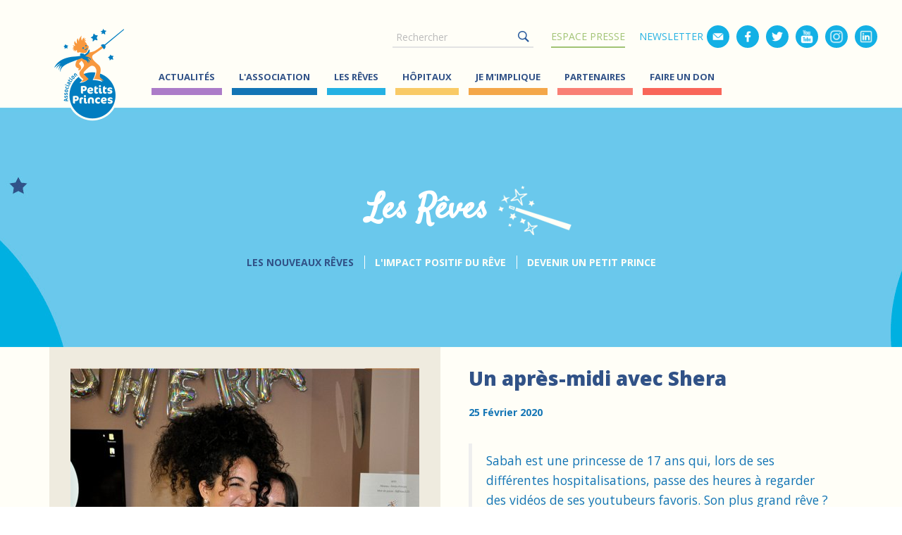

--- FILE ---
content_type: text/html; charset=UTF-8
request_url: https://www.petitsprinces.com/reve/apres-midi-shera
body_size: 6389
content:
<!DOCTYPE html><html lang="fr" dir="ltr"><head><title>Un après-midi avec Shera | Association Petits Princes</title><meta charset="utf-8" /><meta name="robots" content="index, follow" /><link rel="canonical" href="https://www.petitsprinces.com/reve/apres-midi-shera" /><meta name="MobileOptimized" content="width" /><meta name="HandheldFriendly" content="true" /><meta name="viewport" content="width=device-width, initial-scale=1.0" /><link rel="icon" href="/favicon.ico" type="image/vnd.microsoft.icon" /><link rel="preconnect" href="https://fonts.gstatic.com"><link href="https://fonts.googleapis.com/css2?family=Open+Sans:wght@400;700;800&family=Satisfy&display=swap" rel="stylesheet"><link rel="stylesheet" media="all" href="/public/css/css__ICuQ4mgx72-qot_Yn-iWLRirboRJ2snU4uFuQBU5As.css?delta=0&amp;language=fr&amp;theme=petitsprinces&amp;include=eJwrSC3JLCkuKMrMS04t1k_PyU9KzNEpriwuSc3VT0osTgUA16MMyQ" /><link rel="stylesheet" media="all" href="/public/css/css_XGHMNMcwwCwE8xdu3EYpfHSzXEi1t83OjiW-0OspEd4.css?delta=1&amp;language=fr&amp;theme=petitsprinces&amp;include=eJwrSC3JLCkuKMrMS04t1k_PyU9KzNEpriwuSc3VT0osTgUA16MMyQ" /><script>(function (w, d, s, l, i) {
w[l] = w[l] || [];
w[l].push({
'gtm.start': new Date().getTime(), event: 'gtm.js',
});
var f = d.getElementsByTagName(s)[0],
j = d.createElement(s), dl = l != 'dataLayer' ? '&l=' + l : '';
j.async = true;
j.src =
'https://www.googletagmanager.com/gtm.js?id=' + i + dl;
f.parentNode.insertBefore(j, f);
})(window, document, 'script', 'dataLayer', 'GTM-KC4XWG');</script><meta name="google-site-verification" content="3-xbRgBLXiqhQfoBvFfKykPFZiKnujgEP9Iec0YKFKs" /></head><body id="body" data-modal="0" data-role="anonymous" data-node="1193" class="node-type-dream"><noscript><iframe src="https://www.googletagmanager.com/ns.html?id=GTM-KC4XWG" height="0" width="0" style="display:none;visibility:hidden"></iframe></noscript> <a href="#main-content" class="visually-hidden focusable">Aller au contenu principal</a><div id="popup" style="display: none;" data-open="0"><div><div><span class="close" onclick="popup();"></span><div class="title"></div><p class="content"></p></div></div></div><div class="dialog-off-canvas-main-canvas" data-off-canvas-main-canvas><div id="page-wrapper"><div id="page"><header id="header" data-mobilefixed="0"><div class="show-1024"><div id="logo_mobile"><a href="/" class="noselect" title="Accueil"><img src="/themes/petitsprinces/img/logo-mobile.png" alt="" width="441" height="130" /></a></div><div id="mobilenav"><div class="row"><div class="col-xs-6"><a href="https://je-fais-un-don.petitsprinces.com/" id="don_link">Je fais un don</a></div><div class="col-xs-2"><a href="#" id="searchlink" onclick="toggle_mobile_search();"></a></div><div id="mobile_menu_trigger" class="col-xs-4" onclick="toggle_mobile_menu();" data-open="0"><span>MENU</span><div class="hamburger hamburger--spin"><div class="hamburger-box"><div class="hamburger-inner"></div></div></div></div></div></div></div><div class="container"><div id="header_haut" class="row"><div class="col-xs-12"><div id="search"><form action="/search/node" method="get" id="search-block-form" accept-charset="UTF-8"><div class="js-form-item form-item js-form-type-search form-item-keys js-form-item-keys form-no-label"> <label for="edit-keys" class="visually-hidden">Rechercher</label> <input title="Saisir les termes à rechercher." placeholder="Rechercher" data-drupal-selector="edit-keys" type="search" id="edit-keys" name="keys" value="" size="15" maxlength="128" class="form-search" /></div><div data-drupal-selector="edit-actions" class="form-actions js-form-wrapper form-wrapper" id="edit-actions"><input data-drupal-selector="edit-submit" type="submit" id="edit-submit" value="Rechercher" class="button js-form-submit form-submit" /></div></form></div><div id="newslettersubscription" data-open="0"><form action="/" method="post" id="newslettersubscription-block-form" accept-charset="UTF-8" onsubmit="event.preventDefault(); submit_newsletter(jQuery('#edit-keys-newsletter').val());"><div class="js-form-item form-item js-form-type-newslettersubscription form-item-keys js-form-item-keys form-no-label"><label for="edit-keys" class="visually-hidden">Mail</label><input title="" placeholder="Mail" data-drupal-selector="edit-keys" type="email" id="edit-keys-newsletter" name="keys-newsletter" value="" size="15" maxlength="128" class="form-newslettersubscription"></div><div class="form-actions"><input type="submit" value="Ok" class="button form-submit"></div></form></div><ul class="share"><li class="noicon"><a href="/espace-presse/les-medias-parlent-de-nous">Espace presse</a></li><li><a data-icon="newsletter" href="#" onclick="show_newsletter_popup();">Newsletter</a></li><li><a data-icon="facebook" target="_blank" href="https://www.facebook.com/AssociationPetitsPrinces"></a></li><li><a data-icon="twitter" target="_blank" href="https://twitter.com/petitsprinces"></a></li><li><a data-icon="youtube" target="_blank" href="https://www.youtube.com/user/PetitsPrincesAsso"></a></li><li><a data-icon="instagram" target="_blank" href="https://www.instagram.com/associationpetitsprinces/"></a></li><li><a data-icon="linkedin" target="_blank" href="https://www.linkedin.com/company/association-petits-princes/"></a></li></ul></div></div><div id="header_menu" class="row" data-mobileopen="0"><div class="col-xs-2" style="padding: 0;"><div id="logo"><a href="/" class="noselect" title="Accueil"><img src="/themes/petitsprinces/img/logo.png" alt="" width="165" height="143" /></a></div></div><div class="col-xs-10" style="padding: 0;"><nav id="menu"><ul><li class=""><a href="/actualites" title="Actualités">Actualités</a></li><li class=""><a href="/association/lhistoire" title="L&#039;association">L&#039;association</a><ul><li><a href="/association/lhistoire" title="Histoire" target="_self">Histoire</a></li><li><a href="/association/notre-mission" title="Notre mission" target="_self">Notre mission</a></li><li><a href="/association/nos-marraines-nos-parrains" title="Nos parrains" target="_self">Nos parrains</a></li><li><a href="/association/lequipe" title="L&#039;équipe" target="_self">L&#039;équipe</a></li><li><a href="/association/delegations" title="Les délégations" target="_self">Les délégations</a></li><li><a href="/association/gourvernance" title="Gouvernance" target="_self">Gouvernance</a></li><li><a href="/association/transparence-financiere" title="Transparence financière" target="_self">Transparence financière</a></li></ul></li><li class=""><a href="/reves/nouveaux-reves" title="Les Rêves">Les Rêves</a><ul><li><a href="/reves/nouveaux-reves" title="Les nouveaux rêves" target="_self">Les nouveaux rêves</a></li><li><a href="/reves/impact-positif-reves" title="L&#039;impact positif du rêve" target="_self">L&#039;impact positif du rêve</a></li><li><a href="/reves/devenir-petit-prince" title="Devenir un petit prince" target="_self">Devenir un petit prince</a></li></ul></li><li class=""><a href="/hopitaux/nos-missions" title="Hôpitaux">Hôpitaux</a><ul><li><a href="/hopitaux/nos-missions" title="Nos missions" target="_self">Nos missions</a></li><li><a href="/hopitaux/notre-reseau" title="Notre réseau" target="_self">Notre réseau</a></li><li><a href="/hopitaux/actualites" title="Actualités" target="_self">Actualités</a></li></ul></li><li class=""><a href="/je-m-implique/devenir-benevole" title="Je m&#039;implique">Je m&#039;implique</a><ul><li><a href="/je-m-implique/devenir-benevole" title="Devenir bénévole" target="_self">Devenir bénévole</a><ul><li><a href="/comment-aider-les-enfants-malades" target="_self">Comment aider les enfants malades ?</a></li><li><a href="/ou-faire-du-benevolat-pour-aider-les-enfants-malades" target="_self">Où faire du bénévolat ?</a></li><li><a href="/je-m-implique/les-temoignages" target="_self">Les témoignages</a></li></ul></li><li><a href="/je-m-implique/organiser-action-solidaire" title="Organiser une action solidaire" target="_self">Organiser une action solidaire</a><ul><li><a href="/je-m-implique/ecoles-solidaires" target="_self">Écoles solidaires</a></li><li><a href="https://collecter.petitsprinces.com/" target="_blank">Créer une page de collecte</a></li><li><a href="/je-m-implique/les-actions-solidaires" target="_self">Actualité des actions solidaires</a></li></ul></li></ul></li><li class=""><a href="/partenaires/partenaires" title="Partenaires">Partenaires</a><ul><li><a href="https://www.petitsprinces.com/partenaires/partenaires" title="Partenaires" target="_blank">Partenaires</a></li><li><a href="/partenaires/devenir-partenaire" title="Devenir partenaire" target="_self">Devenir partenaire</a></li><li><a href="/partenaires/temoignages" title="Les témoignages" target="_self">Les témoignages</a></li><li><a href="/partenaire/actualites" title="Actualités" target="_self">Actualités</a></li></ul></li><li class=""><a href="https://je-fais-un-don.petitsprinces.com/" title="Faire un don">Faire un don</a><ul><li><a href="https://je-fais-un-don.petitsprinces.com/" title="Don régulier / Don ponctuel" target="_blank">Don régulier / Don ponctuel</a><ul><li><a href="/faire-un-don" target="_self">Comment faire un don ?</a></li><li><a href="/faire-un-don-regulier-a-l-association-petits-princes" target="_self">Pourquoi faire un don régulier ?</a></li><li><a href="/faire-un-don-ponctuel-a-l-association-petits-princes" target="_self">Pourquoi faire un don ponctuel ?</a></li><li><a href="/media/don-a-l-association-petits-princes-par-sms-au-92800" target="_self">Don par SMS au 92800</a></li><li><a href="/quelle-reduction-d-impot-suite-a-un-don-a-une-association" target="_self">Réduction d&#039;impôt suite à un don</a></li></ul></li><li><a href="/legs-donation-assurance-vie" title="Legs, donation, assurance-vie" target="_self">Legs, donation, assurance-vie</a><ul><li><a href="/faire-un-legs-pour-soutenir-l-association-petits-princes" target="_self">Comment faire un legs ?</a></li><li><a href="/faire-une-donation-a-l-association-petits-princes-pour-les-enfants-malades" target="_self">Comment faire une donation ?</a></li><li><a href="/transmettre-son-assurance-vie-a-l-association-petits-princes" target="_self">Comment transmettre son assurance-vie ?</a></li></ul></li></ul></li><li class="show-1024"><a href="/legs-donation-assurance-vie" title="Assurance vie/Legs">Assurance vie/Legs</a></li><li class="submenu-media"><a href="/espace-presse/les-medias-parlent-de-nous" title="Espace presse">Espace presse</a><ul><li><a href="/espace-presse/les-medias-parlent-de-nous" title="Les médias parlent de nous" target="_self">Les médias parlent de nous</a></li><li><a href="/espace-presse/communiques-de-presse" title="Communiqués de presse" target="_self">Communiqués de presse</a></li><li><a href="/espace-presse/supports-de-com" title="Supports de com" target="_self">Supports de com</a></li></ul></li><li class="show-1024 nobottombar"><div class="row"><div class="col-xs-12"><ul class="share"><li><a data-icon="facebook" target="_blank" href="https://www.facebook.com/AssociationPetitsPrinces"></a></li><li><a data-icon="twitter" target="_blank" href="https://twitter.com/petitsprinces"></a></li><li><a data-icon="youtube" target="_blank" href="https://www.youtube.com/user/PetitsPrincesAsso"></a></li><li><a data-icon="instagram" target="_blank" href="https://www.instagram.com/associationpetitsprinces/"></a></li><li><a data-icon="linkedin" target="_blank" href="https://www.linkedin.com/company/association-petits-princes/"></a></li></ul></div></div></li><li class="show-1024 bottommenubar nobottombar"><div class="row"><div class="col-xs-6"><a class="btn" href="/je-m-implique/devenir-benevole">Devenir<br />bénévole</a></div><div class="col-xs-6"><a class="btn" href="/reves/devenir-petit-prince">Devenir<br />un Petit Prince</a></div></div></li></ul></nav></div></div></div></header><section id="content" class=""><div data-drupal-messages-fallback class="hidden"></div><div id="block-petitsprinces-content"><div id="submenu" class="dream"><div><div class="container"><div class="title">Les Rêves</div><span class="ico"></span><ul><li><a href="/reves/nouveaux-reves" data-nid="5" data-parent="5" data-title="Les nouveaux rêves" class="active">Les nouveaux rêves</a></li><li><a href="/reves/impact-positif-reves" data-nid="19" data-parent="5" data-title="L&#039;impact positif du rêve" >L&#039;impact positif du rêve</a></li><li><a href="/reves/devenir-petit-prince" data-nid="2" data-parent="5" data-title="Devenir un petit prince" >Devenir un petit prince</a></li></ul></div></div></div><div class="node dream"><div class="container"><div class="row" style="margin-bottom: 45px;"><div class="col-sm-6 side-left"><div class="box"><img src="https://www.petitsprinces.com/public/styles/cover/public/images/association-petits-princes-reves-denfants-malades-sherra-cover.jpg?itok=6VSR1AYC" alt="Un apr&amp;egrave;s-midi avec Shera" class="noselect" width="495" height="auto"></div></div><div class="col-sm-6 side-right"><h1 class="h1">Un après-midi avec Shera</h1><div class="date" style="margin-bottom: 35px;">25 Février 2020</div><article><div><blockquote><p>Sabah est une princesse de 17 ans qui, lors de ses diff&eacute;rentes hospitalisations, passe des heures &agrave; <strong>regarder des vid&eacute;os de ses youtubeurs favoris. </strong>Son plus grand r&ecirc;ve&nbsp;? <strong>Rencontrer Shera</strong>.</p></blockquote><p>C&rsquo;est accompagn&eacute;e de son papa que la jeune fille arrive &agrave; Paris. Ils prennent la direction de l&rsquo;<strong>Arc de Triomphe</strong>, avant de manger dans un restaurant italien. Mais Sabah ne pense qu&rsquo;&agrave; une chose&nbsp;: filer &agrave; l&rsquo;Association pour rencontrer Shera. La pi&egrave;ce a &eacute;t&eacute; d&eacute;cor&eacute;e pour l&rsquo;occasion et quand notre princesse arrive, elle arbore un <strong>magnifique sourire</strong>. Elle s&rsquo;installe et commence &agrave; discuter jusqu&rsquo;&agrave; ce qu&rsquo;elle comprenne, Shera est arriv&eacute;e.</p><p>La porte s&rsquo;ouvre, Sabah n&rsquo;en revient pas. Les deux se regardent avec un <strong>immense sourire</strong> avant de se jeter dans les bras l&rsquo;une de l&rsquo;autre. Quelques larmes d&rsquo;&eacute;motions et de bonheur s&rsquo;&eacute;chappent. Autour de la table, elles discutent <strong>comme deux copines</strong> et se confient. Sabah lui parle de ses projets personnels, de ses r&eacute;seaux sociaux, de sa maladie et de son quotidien. Shera l&rsquo;&eacute;coute, la conseille et explique plus en d&eacute;tails sa philosophie de vie. Toutes les deux int&eacute;ress&eacute;es par l&rsquo;astrologie, elles en discutent longuement, autour d&rsquo;un livre offert &agrave; Sabah.</p><p>L&rsquo;apr&egrave;s-midi touche &agrave; sa fin. Shera et Sabah s&rsquo;enlacent, posent pour des photos et prennent des selfies pour ne rien oublier de ces moments de complicit&eacute;. Notre princesse rentre chez elle, les yeux plein d&rsquo;&eacute;toiles de cette <strong>rencontre authentique</strong>.</p></div></article></div></div><div class="main_content" class="row" style="margin-bottom: 45px;"><div class="row"><div class="col-md-8 col-md-offset-2"><article><p>&nbsp;</p><p><strong><span>Pr&eacute;nom de la&nbsp;petite princesse :</span>&nbsp;</strong>Sabah</p><p><strong><span>&Acirc;ge&nbsp;</span><span>de la</span><span>&nbsp;petite princesse</span><span>&nbsp;:</span>&nbsp;</strong>17&nbsp;ans</p><p><strong><span>Originaire&nbsp;:</span>&nbsp;</strong>Grand-Est</p><p><strong><span>Accompagnateur(s) sur le r&ecirc;ve&nbsp;:</span></strong>&nbsp;son papa</p><p><strong><span>B&eacute;n&eacute;vole r&ecirc;ve&nbsp;:</span>&nbsp;</strong>Chantal</p><p>&nbsp;</p></article></div></div></div><div class="row" style="margin-bottom: 45px;"><div class="col-xs-12"><div class="box fancy slideshow-container"><div class="numeric"><ul id="slideshow-1" class="slideshow"><li data-key="0"><img src="https://www.petitsprinces.com/public/styles/slideshow/public/images/association-petits-princes-reves-denfants-malades-sherra-1.jpg?itok=_jwh2IXr" alt="Un apr&amp;egrave;s-midi avec Shera" width="730" height="385" /></li><li data-key="1"><img src="https://www.petitsprinces.com/public/styles/slideshow/public/images/association-petits-princes-reves-denfants-malades-sherra-2.jpg?itok=bLks34LJ" alt="Un apr&amp;egrave;s-midi avec Shera" width="730" height="385" /></li><li data-key="2"><img src="https://www.petitsprinces.com/public/styles/slideshow/public/images/association-petits-princes-reves-denfants-malades-sherra-3.jpg?itok=qMUN5Om9" alt="Un apr&amp;egrave;s-midi avec Shera" width="730" height="385" /></li><li data-key="3"><img src="https://www.petitsprinces.com/public/styles/slideshow/public/images/association-petits-princes-reves-denfants-malades-sherra-4.jpg?itok=S-Uc6zmE" alt="Un apr&amp;egrave;s-midi avec Shera" width="730" height="385" /></li><li data-key="4"><img src="https://www.petitsprinces.com/public/styles/slideshow/public/images/association-petits-princes-reves-denfants-malades-sherra-5.jpg?itok=k6KCOjtj" alt="Un apr&amp;egrave;s-midi avec Shera" width="730" height="385" /></li><li data-key="5"><img src="https://www.petitsprinces.com/public/styles/slideshow/public/images/association-petits-princes-reves-denfants-malades-sherra-6.jpg?itok=CUaaDjba" alt="Un apr&amp;egrave;s-midi avec Shera" width="730" height="385" /></li><li data-key="6"><img src="https://www.petitsprinces.com/public/styles/slideshow/public/images/association-petits-princes-reves-denfants-malades-sherra-7.jpg?itok=jmtzmTBF" alt="Un apr&amp;egrave;s-midi avec Shera" width="730" height="385" /></li><li data-key="7"><img src="https://www.petitsprinces.com/public/styles/slideshow/public/images/association-petits-princes-reves-denfants-malades-sherra-8.jpg?itok=paMYQdH6" alt="Un apr&amp;egrave;s-midi avec Shera" width="730" height="385" /></li><li data-key="8"><img src="https://www.petitsprinces.com/public/styles/slideshow/public/images/association-petits-princes-reves-denfants-malades-sherra-9.jpg?itok=HjX2l_2r" alt="Un apr&amp;egrave;s-midi avec Shera" width="730" height="385" /></li></ul></div></div></div></div><div class="sharebar" style="margin-bottom: 15px;"><div class="row"><div class="col-xs-12"><b>Partager sur :</b><ul class="share"><li><a data-icon="facebook" href="https://www.facebook.com/sharer/sharer.php?u=https%3A%2F%2Fwww.petitsprinces.com%2Freve%2Fapres-midi-shera" target="_blank"></a></li><li><a data-icon="twitter" href="https://twitter.com/home?status=Un+apr%C3%A8s-midi+avec+Shera%2Fhttps%3A%2F%2Fwww.petitsprinces.com%2Freve%2Fapres-midi-shera" target="_blank"></a></li></ul></div></div></div></div><div class="previousnext"><div class="container clearfix"><a href="/reve/entrainement-lolympique-lyonnais" class="btn btn-left"><b>&lt;</b> Rêve précédent</a><a href="/reve/dans-coulisses-france-televisions" class="btn btn-right">Rêve suivant <b>&gt;</b></a></div></div><div class="inscription-newsletter" style="padding-bottom: 0; margin-bottom: 45px;padding-top: 15px;"><div class="container"><div class="col-xs-12" style="text-align: center;"><button href="" class="btn" onclick="show_newsletter_popup();">Je m'inscris à la newsletter</button></div></div></div><div id="footer_margin" style="background-color: #fffef7;"></div></div></div></section><footer id="footer"><nav id="menu_footer"><div class="container"><a id="trusted" href="/association/transparence-financiere" class="noselect">Don en confiance</a><div class="row"><div class="col-md-3"><h4><a href="/association/lhistoire" title="L&#039;association">L&#039;association</a></h4><ul><li><a href="/association/lhistoire" title="Histoire" target="_self">Histoire</a></li><li><a href="/association/notre-mission" title="Notre mission" target="_self">Notre mission</a></li><li><a href="/association/nos-marraines-nos-parrains" title="Nos parrains" target="_self">Nos parrains</a></li><li><a href="/association/lequipe" title="L&#039;équipe" target="_self">L&#039;équipe</a></li><li><a href="/association/delegations" title="Les délégations" target="_self">Les délégations</a></li><li><a href="/association/gourvernance" title="Gouvernance" target="_self">Gouvernance</a></li><li><a href="/association/transparence-financiere" title="Transparence financière" target="_self">Transparence financière</a></li></ul></div><div class="col-md-3"><h4><a href="/reves/nouveaux-reves" title="Les Rêves">Les Rêves</a></h4><ul><li><a href="/reves/nouveaux-reves" title="Les nouveaux rêves" target="_self">Les nouveaux rêves</a></li><li><a href="/reves/impact-positif-reves" title="L&#039;impact positif du rêve" target="_self">L&#039;impact positif du rêve</a></li><li><a href="/reves/devenir-petit-prince" title="Devenir un petit prince" target="_self">Devenir un petit prince</a></li></ul></div><div class="col-md-3"><h4><a href="/hopitaux/nos-missions" title="Hôpitaux">Hôpitaux</a></h4><ul><li><a href="/hopitaux/nos-missions" title="Nos missions" target="_self">Nos missions</a></li><li><a href="/hopitaux/notre-reseau" title="Notre réseau" target="_self">Notre réseau</a></li><li><a href="/hopitaux/actualites" title="Actualités" target="_self">Actualités</a></li></ul></div><div class="col-md-3"><h4><a href="/je-m-implique/devenir-benevole" title="Je m&#039;implique">Je m&#039;implique</a></h4><ul><li><a href="/je-m-implique/devenir-benevole" title="Devenir bénévole" target="_self">Devenir bénévole</a></li><li><a href="/je-m-implique/organiser-action-solidaire" title="Organiser une action solidaire" target="_self">Organiser une action solidaire</a></li></ul></div></div><div class="row"><div class="col-md-3"><h4><strong>Inscrivez vous à la newsletter</strong></h4><div style="margin: 10px 0 0 0; text-align: center;"><button href="" class="btn rev" onclick="show_newsletter_popup();" style="display: block; width: 100%;">Je m'inscris à la newsletter</button></div><div style="text-align: left;"><div style="font-size: 14px; margin: 15px 0 0 0;display: block;">Suivez nous sur :</div><ul class="share"><li><a class="revert" data-icon="facebook" target="_blank" href="https://www.facebook.com/AssociationPetitsPrinces"></a></li><li><a class="revert" data-icon="twitter" target="_blank" href="https://twitter.com/petitsprinces"></a></li><li><a class="revert" data-icon="youtube" target="_blank" href="https://www.youtube.com/user/PetitsPrincesAsso"></a></li><li><a class="revert" data-icon="instagram" target="_blank" href="https://www.instagram.com/associationpetitsprinces/"></a></li><li><a class="revert" data-icon="linkedin" target="_blank" href="https://www.linkedin.com/company/association-petits-princes/"></a></li></ul></div><ul><li><a href="/mentions-legales">Mentions légales</a></li><li> <a href="/politique-de-confidentialite">Politique de confidentialité</a></li></ul></div><div class="col-md-3"><h4><a href="/partenaires/partenaires" title="Partenaires">Partenaires</a></h4><ul><li><a href="https://www.petitsprinces.com/partenaires/partenaires" title="Partenaires" target="_blank">Partenaires</a></li><li><a href="/partenaires/devenir-partenaire" title="Devenir partenaire" target="_self">Devenir partenaire</a></li><li><a href="/partenaires/temoignages" title="Les témoignages" target="_self">Les témoignages</a></li><li><a href="/partenaire/actualites" title="Actualités" target="_self">Actualités</a></li></ul></div><div class="col-md-3"><h4><a href="https://je-fais-un-don.petitsprinces.com/" title="Faire un don">Faire un don</a></h4><ul><li><a href="https://je-fais-un-don.petitsprinces.com/" title="Don régulier / Don ponctuel" target="_blank">Don régulier / Don ponctuel</a></li><li><a href="/legs-donation-assurance-vie" title="Legs, donation, assurance-vie" target="_self">Legs, donation, assurance-vie</a></li></ul></div><div class="col-md-3"><h4><a href="/legs-donation-assurance-vie" title="Assurance vie/Legs">Assurance vie/Legs</a></h4></div><div class="col-md-3"><h4><a href="/espace-presse/les-medias-parlent-de-nous" title="Espace presse">Espace presse</a></h4><ul><li><a href="/espace-presse/les-medias-parlent-de-nous" title="Les médias parlent de nous" target="_self">Les médias parlent de nous</a></li><li><a href="/espace-presse/communiques-de-presse" title="Communiqués de presse" target="_self">Communiqués de presse</a></li><li><a href="/espace-presse/supports-de-com" title="Supports de com" target="_self">Supports de com</a></li></ul></div></div></div></nav><div id="informations"><div class="container"><p>Association Petits Princes<br />66, avenue du Maine, 75014 Paris – Tél. : <a href="tel:+33143354900">01 43 35 49 00</a> - <a href="mailto:mail@petitsprinces.com">mail@petitsprinces.com</a></p></div></div></footer><div id="bottombar" data-show="0"><div class="row"><div class="col-xs-3"><a class="noselect" href="/je-m-implique/devenir-benevole">Devenir bénévole</a></div><div class="col-xs-3"><a class="noselect" href="/reves/devenir-petit-prince">Devenir un Petit Prince</a></div><div class="col-xs-6"><a class="noselect" target="_blank" href="https://je-fais-un-don.petitsprinces.com/">Je fais un don<span class="astar" style="left: calc(50% - 100px); top: 30%; transform: scale(0.8) rotate(30deg); animation-delay: 100ms; animation-duration: 4000ms;"></span><span class="astar" style="left: calc(50% - 150px); top: 40%; transform: scale(0.7) rotate(0deg); animation-delay: 250ms; animation-duration: 3000ms;"></span><span class="astar" style="left: calc(50% - 200px); top: 20%; transform: scale(0.6) rotate(30deg); animation-delay: 550ms; animation-duration: 2000ms;"></span><span class="astar" style="left: calc(50% + 70px); top: 25%; transform: scale(0.6) rotate(10deg); animation-delay: 250ms; animation-duration: 2500ms;"></span><span class="astar" style="left: calc(50% + 120px); top: 40%; transform: scale(0.8) rotate(45deg); animation-delay: 350ms; animation-duration: 2000ms;"></span><span class="astar" style="left: calc(50% + 170px); top: 30%; transform: scale(0.4) rotate(-15deg); animation-delay: 150ms; animation-duration: 1500ms;"></span></a></div></div></div></div></div></div><script src="/public/js/js_oz_XOOpWG0ZfJ9-KPwnWpLYojOy5uF0xRDf0Xz9gC0s.js?scope=footer&amp;delta=0&amp;language=fr&amp;theme=petitsprinces&amp;include=eJwrSC3JLCkuKMrMS04t1k_PyU9KzAEAV-MILg"></script><script src="https://www.google.com/recaptcha/api.js" async></script><script type="text/javascript">
var ua = window.navigator.userAgent;
var msie = ua.indexOf("MSIE ");
if (msie > 0 || !!navigator.userAgent.match(/Trident.*rv\:11\./)) {
setTimeout(function() {
jQuery("#body").css('margin-top', '45px');
document.body.innerHTML += '<div id="internetexplorer">\
<p>\
<span onclick=\'jQuery("#internetexplorer").remove();jQuery("#body").css("margin-top", "0px");\'>X</span>\
La version de votre navigateur n\'est plus supportée.<br />\
<a href="https://www.microsoft.com/fr-fr/edge" target="_blank">Télécharger Microsoft Edge</a>&nbsp;&nbsp;|&nbsp;&nbsp;\
<a href="https://www.google.com/intl/fr_fr/chrome/" target="_blank">Télécharger Google Chrome</a>&nbsp;&nbsp;|&nbsp;&nbsp;\
<a href="https://www.mozilla.org/fr/firefox/new/" target="_blank">Télécharger Mozilla Firefox</a>\
</p>\
</div>';
}, 500);
}
</script></body></html>

--- FILE ---
content_type: text/css
request_url: https://www.petitsprinces.com/public/css/css_XGHMNMcwwCwE8xdu3EYpfHSzXEi1t83OjiW-0OspEd4.css?delta=1&language=fr&theme=petitsprinces&include=eJwrSC3JLCkuKMrMS04t1k_PyU9KzNEpriwuSc3VT0osTgUA16MMyQ
body_size: 107930
content:
/* @license GPL-2.0-or-later https://www.drupal.org/licensing/faq */
html{color:#000;background:#FFF}body,div,dl,dt,dd,ul,ol,li,h1,h2,h3,h4,h5,h6,pre,code,form,fieldset,legend,input,textarea,p,blockquote,th,td{margin:0;padding:0}table{border-collapse:collapse;border-spacing:0}fieldset,img{border:0}address,caption,cite,code,dfn,em,strong,th,var{font-style:normal;font-weight:normal}ol,ul{list-style:none}caption,th{text-align:left}h1,h2,h3,h4,h5,h6{font-size:100%;font-weight:normal}q:before,q:after{content:''}abbr,acronym{border:0;font-variant:normal}sup{vertical-align:text-top}sub{vertical-align:text-bottom}input,textarea,select{font-family:inherit;font-size:inherit;font-weight:inherit}input,textarea,select{*font-size:100%}legend{color:#000}.container{margin-right:auto;margin-left:auto;padding-left:15px;padding-right:15px}@media (min-width:768px){.container{width:750px}}@media (min-width:992px){.container{width:970px}}@media (min-width:1200px){.container{width:1170px}}.container-fluid{margin-right:auto;margin-left:auto;padding-left:15px;padding-right:15px}.row{margin-left:-15px;margin-right:-15px}.col-lg-1,.col-lg-10,.col-lg-11,.col-lg-12,.col-lg-2,.col-lg-3,.col-lg-4,.col-lg-5,.col-lg-6,.col-lg-7,.col-lg-8,.col-lg-9,.col-md-1,.col-md-10,.col-md-11,.col-md-12,.col-md-2,.col-md-3,.col-md-4,.col-md-5,.col-md-6,.col-md-7,.col-md-8,.col-md-9,.col-sm-1,.col-sm-10,.col-sm-11,.col-sm-12,.col-sm-2,.col-sm-3,.col-sm-4,.col-sm-5,.col-sm-6,.col-sm-7,.col-sm-8,.col-sm-9,.col-xs-1,.col-xs-10,.col-xs-11,.col-xs-12,.col-xs-2,.col-xs-3,.col-xs-4,.col-xs-5,.col-xs-6,.col-xs-7,.col-xs-8,.col-xs-9{position:relative;min-height:1px;padding-left:15px;padding-right:15px}.col-xs-1,.col-xs-10,.col-xs-11,.col-xs-12,.col-xs-2,.col-xs-3,.col-xs-4,.col-xs-5,.col-xs-6,.col-xs-7,.col-xs-8,.col-xs-9{float:left}.col-xs-12{width:100%}.col-xs-11{width:91.66666667%}.col-xs-10{width:83.33333333%}.col-xs-9{width:75%}.col-xs-8{width:66.66666667%}.col-xs-7{width:58.33333333%}.col-xs-6{width:50%}.col-xs-5{width:41.66666667%}.col-xs-4{width:33.33333333%}.col-xs-3{width:25%}.col-xs-2{width:16.66666667%}.col-xs-1{width:8.33333333%}.col-xs-pull-12{right:100%}.col-xs-pull-11{right:91.66666667%}.col-xs-pull-10{right:83.33333333%}.col-xs-pull-9{right:75%}.col-xs-pull-8{right:66.66666667%}.col-xs-pull-7{right:58.33333333%}.col-xs-pull-6{right:50%}.col-xs-pull-5{right:41.66666667%}.col-xs-pull-4{right:33.33333333%}.col-xs-pull-3{right:25%}.col-xs-pull-2{right:16.66666667%}.col-xs-pull-1{right:8.33333333%}.col-xs-pull-0{right:auto}.col-xs-push-12{left:100%}.col-xs-push-11{left:91.66666667%}.col-xs-push-10{left:83.33333333%}.col-xs-push-9{left:75%}.col-xs-push-8{left:66.66666667%}.col-xs-push-7{left:58.33333333%}.col-xs-push-6{left:50%}.col-xs-push-5{left:41.66666667%}.col-xs-push-4{left:33.33333333%}.col-xs-push-3{left:25%}.col-xs-push-2{left:16.66666667%}.col-xs-push-1{left:8.33333333%}.col-xs-push-0{left:auto}.col-xs-offset-12{margin-left:100%}.col-xs-offset-11{margin-left:91.66666667%}.col-xs-offset-10{margin-left:83.33333333%}.col-xs-offset-9{margin-left:75%}.col-xs-offset-8{margin-left:66.66666667%}.col-xs-offset-7{margin-left:58.33333333%}.col-xs-offset-6{margin-left:50%}.col-xs-offset-5{margin-left:41.66666667%}.col-xs-offset-4{margin-left:33.33333333%}.col-xs-offset-3{margin-left:25%}.col-xs-offset-2{margin-left:16.66666667%}.col-xs-offset-1{margin-left:8.33333333%}.col-xs-offset-0{margin-left:0}@media (min-width:768px){.col-sm-1,.col-sm-10,.col-sm-11,.col-sm-12,.col-sm-2,.col-sm-3,.col-sm-4,.col-sm-5,.col-sm-6,.col-sm-7,.col-sm-8,.col-sm-9{float:left}.col-sm-12{width:100%}.col-sm-11{width:91.66666667%}.col-sm-10{width:83.33333333%}.col-sm-9{width:75%}.col-sm-8{width:66.66666667%}.col-sm-7{width:58.33333333%}.col-sm-6{width:50%}.col-sm-5{width:41.66666667%}.col-sm-4{width:33.33333333%}.col-sm-3{width:25%}.col-sm-2{width:16.66666667%}.col-sm-1{width:8.33333333%}.col-sm-pull-12{right:100%}.col-sm-pull-11{right:91.66666667%}.col-sm-pull-10{right:83.33333333%}.col-sm-pull-9{right:75%}.col-sm-pull-8{right:66.66666667%}.col-sm-pull-7{right:58.33333333%}.col-sm-pull-6{right:50%}.col-sm-pull-5{right:41.66666667%}.col-sm-pull-4{right:33.33333333%}.col-sm-pull-3{right:25%}.col-sm-pull-2{right:16.66666667%}.col-sm-pull-1{right:8.33333333%}.col-sm-pull-0{right:auto}.col-sm-push-12{left:100%}.col-sm-push-11{left:91.66666667%}.col-sm-push-10{left:83.33333333%}.col-sm-push-9{left:75%}.col-sm-push-8{left:66.66666667%}.col-sm-push-7{left:58.33333333%}.col-sm-push-6{left:50%}.col-sm-push-5{left:41.66666667%}.col-sm-push-4{left:33.33333333%}.col-sm-push-3{left:25%}.col-sm-push-2{left:16.66666667%}.col-sm-push-1{left:8.33333333%}.col-sm-push-0{left:auto}.col-sm-offset-12{margin-left:100%}.col-sm-offset-11{margin-left:91.66666667%}.col-sm-offset-10{margin-left:83.33333333%}.col-sm-offset-9{margin-left:75%}.col-sm-offset-8{margin-left:66.66666667%}.col-sm-offset-7{margin-left:58.33333333%}.col-sm-offset-6{margin-left:50%}.col-sm-offset-5{margin-left:41.66666667%}.col-sm-offset-4{margin-left:33.33333333%}.col-sm-offset-3{margin-left:25%}.col-sm-offset-2{margin-left:16.66666667%}.col-sm-offset-1{margin-left:8.33333333%}.col-sm-offset-0{margin-left:0}}@media (min-width:992px){.col-md-1,.col-md-10,.col-md-11,.col-md-12,.col-md-2,.col-md-3,.col-md-4,.col-md-5,.col-md-6,.col-md-7,.col-md-8,.col-md-9{float:left}.col-md-12{width:100%}.col-md-11{width:91.66666667%}.col-md-10{width:83.33333333%}.col-md-9{width:75%}.col-md-8{width:66.66666667%}.col-md-7{width:58.33333333%}.col-md-6{width:50%}.col-md-5{width:41.66666667%}.col-md-4{width:33.33333333%}.col-md-3{width:25%}.col-md-2{width:16.66666667%}.col-md-1{width:8.33333333%}.col-md-pull-12{right:100%}.col-md-pull-11{right:91.66666667%}.col-md-pull-10{right:83.33333333%}.col-md-pull-9{right:75%}.col-md-pull-8{right:66.66666667%}.col-md-pull-7{right:58.33333333%}.col-md-pull-6{right:50%}.col-md-pull-5{right:41.66666667%}.col-md-pull-4{right:33.33333333%}.col-md-pull-3{right:25%}.col-md-pull-2{right:16.66666667%}.col-md-pull-1{right:8.33333333%}.col-md-pull-0{right:auto}.col-md-push-12{left:100%}.col-md-push-11{left:91.66666667%}.col-md-push-10{left:83.33333333%}.col-md-push-9{left:75%}.col-md-push-8{left:66.66666667%}.col-md-push-7{left:58.33333333%}.col-md-push-6{left:50%}.col-md-push-5{left:41.66666667%}.col-md-push-4{left:33.33333333%}.col-md-push-3{left:25%}.col-md-push-2{left:16.66666667%}.col-md-push-1{left:8.33333333%}.col-md-push-0{left:auto}.col-md-offset-12{margin-left:100%}.col-md-offset-11{margin-left:91.66666667%}.col-md-offset-10{margin-left:83.33333333%}.col-md-offset-9{margin-left:75%}.col-md-offset-8{margin-left:66.66666667%}.col-md-offset-7{margin-left:58.33333333%}.col-md-offset-6{margin-left:50%}.col-md-offset-5{margin-left:41.66666667%}.col-md-offset-4{margin-left:33.33333333%}.col-md-offset-3{margin-left:25%}.col-md-offset-2{margin-left:16.66666667%}.col-md-offset-1{margin-left:8.33333333%}.col-md-offset-0{margin-left:0}}@media (min-width:1200px){.col-lg-1,.col-lg-10,.col-lg-11,.col-lg-12,.col-lg-2,.col-lg-3,.col-lg-4,.col-lg-5,.col-lg-6,.col-lg-7,.col-lg-8,.col-lg-9{float:left}.col-lg-12{width:100%}.col-lg-11{width:91.66666667%}.col-lg-10{width:83.33333333%}.col-lg-9{width:75%}.col-lg-8{width:66.66666667%}.col-lg-7{width:58.33333333%}.col-lg-6{width:50%}.col-lg-5{width:41.66666667%}.col-lg-4{width:33.33333333%}.col-lg-3{width:25%}.col-lg-2{width:16.66666667%}.col-lg-1{width:8.33333333%}.col-lg-pull-12{right:100%}.col-lg-pull-11{right:91.66666667%}.col-lg-pull-10{right:83.33333333%}.col-lg-pull-9{right:75%}.col-lg-pull-8{right:66.66666667%}.col-lg-pull-7{right:58.33333333%}.col-lg-pull-6{right:50%}.col-lg-pull-5{right:41.66666667%}.col-lg-pull-4{right:33.33333333%}.col-lg-pull-3{right:25%}.col-lg-pull-2{right:16.66666667%}.col-lg-pull-1{right:8.33333333%}.col-lg-pull-0{right:auto}.col-lg-push-12{left:100%}.col-lg-push-11{left:91.66666667%}.col-lg-push-10{left:83.33333333%}.col-lg-push-9{left:75%}.col-lg-push-8{left:66.66666667%}.col-lg-push-7{left:58.33333333%}.col-lg-push-6{left:50%}.col-lg-push-5{left:41.66666667%}.col-lg-push-4{left:33.33333333%}.col-lg-push-3{left:25%}.col-lg-push-2{left:16.66666667%}.col-lg-push-1{left:8.33333333%}.col-lg-push-0{left:auto}.col-lg-offset-12{margin-left:100%}.col-lg-offset-11{margin-left:91.66666667%}.col-lg-offset-10{margin-left:83.33333333%}.col-lg-offset-9{margin-left:75%}.col-lg-offset-8{margin-left:66.66666667%}.col-lg-offset-7{margin-left:58.33333333%}.col-lg-offset-6{margin-left:50%}.col-lg-offset-5{margin-left:41.66666667%}.col-lg-offset-4{margin-left:33.33333333%}.col-lg-offset-3{margin-left:25%}.col-lg-offset-2{margin-left:16.66666667%}.col-lg-offset-1{margin-left:8.33333333%}.col-lg-offset-0{margin-left:0}}.clearfix:after,.clearfix:before,.container-fluid:after,.container-fluid:before,.container:after,.container:before,.row:after,.row:before{content:" ";display:table}.clearfix:after,.container-fluid:after,.container:after,.row:after{clear:both}@-ms-viewport{width:device-width}.visible-lg,.visible-md,.visible-sm,.visible-xs{display:none!important}.visible-lg-block,.visible-lg-inline,.visible-lg-inline-block,.visible-md-block,.visible-md-inline,.visible-md-inline-block,.visible-sm-block,.visible-sm-inline,.visible-sm-inline-block,.visible-xs-block,.visible-xs-inline,.visible-xs-inline-block{display:none!important}@media (max-width:767px){.visible-xs{display:block!important}table.visible-xs{display:table!important}tr.visible-xs{display:table-row!important}td.visible-xs,th.visible-xs{display:table-cell!important}}@media (max-width:767px){.visible-xs-block{display:block!important}}@media (max-width:767px){.visible-xs-inline{display:inline!important}}@media (max-width:767px){.visible-xs-inline-block{display:inline-block!important}}@media (min-width:768px) and (max-width:991px){.visible-sm{display:block!important}table.visible-sm{display:table!important}tr.visible-sm{display:table-row!important}td.visible-sm,th.visible-sm{display:table-cell!important}}@media (min-width:768px) and (max-width:991px){.visible-sm-block{display:block!important}}@media (min-width:768px) and (max-width:991px){.visible-sm-inline{display:inline!important}}@media (min-width:768px) and (max-width:991px){.visible-sm-inline-block{display:inline-block!important}}@media (min-width:992px) and (max-width:1199px){.visible-md{display:block!important}table.visible-md{display:table!important}tr.visible-md{display:table-row!important}td.visible-md,th.visible-md{display:table-cell!important}}@media (min-width:992px) and (max-width:1199px){.visible-md-block{display:block!important}}@media (min-width:992px) and (max-width:1199px){.visible-md-inline{display:inline!important}}@media (min-width:992px) and (max-width:1199px){.visible-md-inline-block{display:inline-block!important}}@media (min-width:1200px){.visible-lg{display:block!important}table.visible-lg{display:table!important}tr.visible-lg{display:table-row!important}td.visible-lg,th.visible-lg{display:table-cell!important}}@media (min-width:1200px){.visible-lg-block{display:block!important}}@media (min-width:1200px){.visible-lg-inline{display:inline!important}}@media (min-width:1200px){.visible-lg-inline-block{display:inline-block!important}}@media (max-width:767px){.hidden-xs{display:none!important}}@media (min-width:768px) and (max-width:991px){.hidden-sm{display:none!important}}@media (min-width:992px) and (max-width:1199px){.hidden-md{display:none!important}}@media (min-width:1200px){.hidden-lg{display:none!important}}.visible-print{display:none!important}@media print{.visible-print{display:block!important}table.visible-print{display:table!important}tr.visible-print{display:table-row!important}td.visible-print,th.visible-print{display:table-cell!important}}.visible-print-block{display:none!important}@media print{.visible-print-block{display:block!important}}.visible-print-inline{display:none!important}@media print{.visible-print-inline{display:inline!important}}.visible-print-inline-block{display:none!important}@media print{.visible-print-inline-block{display:inline-block!important}}@media print{.hidden-print{display:none!important}}.tns-outer{padding:0 !important}.tns-outer [hidden]{display:none !important}.tns-outer [aria-controls],.tns-outer [data-action]{cursor:pointer}.tns-slider{-webkit-transition:all 0s;-moz-transition:all 0s;transition:all 0s}.tns-slider>.tns-item{-webkit-box-sizing:border-box;-moz-box-sizing:border-box;box-sizing:border-box}.tns-horizontal.tns-subpixel{white-space:nowrap}.tns-horizontal.tns-subpixel>.tns-item{display:inline-block;vertical-align:top;white-space:normal}.tns-horizontal.tns-no-subpixel:after{content:'';display:table;clear:both}.tns-horizontal.tns-no-subpixel>.tns-item{float:left}.tns-horizontal.tns-carousel.tns-no-subpixel>.tns-item{margin-right:-100%}.tns-no-calc{position:relative;left:0}.tns-gallery{position:relative;left:0;min-height:1px}.tns-gallery>.tns-item{position:absolute;left:-100%;-webkit-transition:transform 0s,opacity 0s;-moz-transition:transform 0s,opacity 0s;transition:transform 0s,opacity 0s}.tns-gallery>.tns-slide-active{position:relative;left:auto !important}.tns-gallery>.tns-moving{-webkit-transition:all 0.25s;-moz-transition:all 0.25s;transition:all 0.25s}.tns-autowidth{display:inline-block}.tns-lazy-img{-webkit-transition:opacity 0.6s;-moz-transition:opacity 0.6s;transition:opacity 0.6s;opacity:0.6}.tns-lazy-img.tns-complete{opacity:1}.tns-ah{-webkit-transition:height 0s;-moz-transition:height 0s;transition:height 0s}.tns-ovh{overflow:hidden}.tns-visually-hidden{position:absolute;left:-10000em}.tns-transparent{opacity:0;visibility:hidden}.tns-fadeIn{opacity:1;filter:alpha(opacity=100);z-index:0}.tns-normal,.tns-fadeOut{opacity:0;filter:alpha(opacity=0);z-index:-1}.tns-vpfix{white-space:nowrap}.tns-vpfix>div,.tns-vpfix>li{display:inline-block}.tns-t-subp2{margin:0 auto;width:310px;position:relative;height:10px;overflow:hidden}.tns-t-ct{width:2333.3333333%;width:-webkit-calc(100% * 70 / 3);width:-moz-calc(100% * 70 / 3);width:calc(100% * 70 / 3);position:absolute;right:0}.tns-t-ct:after{content:'';display:table;clear:both}.tns-t-ct>div{width:1.4285714%;width:-webkit-calc(100% / 70);width:-moz-calc(100% / 70);width:calc(100% / 70);height:10px;float:left}.hamburger{padding:15px 15px;display:inline-block;cursor:pointer;transition-property:opacity,filter;transition-duration:.15s;transition-timing-function:linear;font:inherit;color:inherit;text-transform:none;background-color:transparent;border:0;margin:0;overflow:visible}.hamburger:hover{opacity:.7}.hamburger.is-active:hover{opacity:.7}.hamburger.is-active .hamburger-inner,.hamburger.is-active .hamburger-inner::after,.hamburger.is-active .hamburger-inner::before{background-color:#000}.hamburger-box{width:40px;height:24px;display:inline-block;position:relative}.hamburger-inner{display:block;top:50%;margin-top:-2px}.hamburger-inner,.hamburger-inner::after,.hamburger-inner::before{width:40px;height:4px;background-color:#000;border-radius:4px;position:absolute;transition-property:transform;transition-duration:.15s;transition-timing-function:ease}.hamburger-inner::after,.hamburger-inner::before{content:"";display:block}.hamburger-inner::before{top:-10px}.hamburger-inner::after{bottom:-10px}.hamburger--spin .hamburger-inner{transition-duration:.22s;transition-timing-function:cubic-bezier(.55,.055,.675,.19)}.hamburger--spin .hamburger-inner::before{transition:top .1s .25s ease-in,opacity .1s ease-in}.hamburger--spin .hamburger-inner::after{transition:bottom .1s .25s ease-in,transform .22s cubic-bezier(.55,.055,.675,.19)}.hamburger--spin.is-active .hamburger-inner{transform:rotate(225deg);transition-delay:.12s;transition-timing-function:cubic-bezier(.215,.61,.355,1)}.hamburger--spin.is-active .hamburger-inner::before{top:0;opacity:0;transition:top .1s ease-out,opacity .1s .12s ease-out}.hamburger--spin.is-active .hamburger-inner::after{bottom:0;transform:rotate(-90deg);transition:bottom .1s ease-out,transform .22s .12s cubic-bezier(.215,.61,.355,1)}*{box-sizing:border-box;}html{min-height:100%;height:auto;}body{font-family:'Open Sans',sans-serif;background-color:#FFFEF7;overflow-y:scroll;overflow-x:hidden;min-height:100vh;color:#315287;height:auto;}a{text-decoration:underline;}a,a:visited,a:hover{color:inherit;}b,strong{font-weight:700;}::selection{background:#67A8D2;color:#FFFFFF;}::-moz-selection{background:#67A8D2;color:#FFFFFF;}.noselect{-webkit-touch-callout:none;-webkit-user-select:none;-khtml-user-select:none;-moz-user-select:none;-ms-user-select:none;user-select:none;}.noselect:focus{outline:none;}.container{max-width:1170px;padding:0 15px;margin:auto;width:100%;}.rtejustify{text-align:justify;}.rtecenter{text-align:center;}.rteright{text-align:right;}.rteleft{text-align:left;}code{font-family:monospace;font-size:14px;display:inline;color:#1375b5;}body#body[data-modal="1"]{overflow:hidden;}body#body[data-modal="1"] section#content{position:relative;filter:blur(3px);-webkit-filter:blur(3px);-moz-filter:blur(3px);-o-filter:blur(3px);-ms-filter:blur(3px);}body#body[data-modal="1"] section#content:after{background-color:rgba(0,0,0,0.7);cursor:not-allowed;position:absolute;height:100%;content:"";width:100%;z-index:5;left:0;top:0;}div#page{position:relative;}div#page:before{content:"";opacity:0;}div#popup{background:rgba(83,78,58,0.5);transition:opacity 0.5s;position:fixed;display:table;z-index:100;height:100%;width:100%;opacity:0;left:0;top:0;}div#popup[data-open="1"]{opacity:1;}div#popup > div{vertical-align:middle;display:table-cell;text-align:center;height:100%;width:100%;}div#popup > div > div{box-shadow:0 0 10px -5px rgba(0,0,0,0.5);-webkit-border-radius:10px;-moz-border-radius:10px;border-radius:10px;transform:translateY(-100vh);transition:transform 1s;display:inline-block;background:#fffef7;position:relative;max-width:100vw;height:auto;width:500px;padding:0;}div#popup[data-classname="leg"] > div > div{width:700px;}div#popup[data-open="1"] > div > div{transform:translateY(0);}div#popup > div > div > div.title{border-bottom:1px solid #D0D0D0;padding:15px 35px 15px 15px;font-weight:700;margin-bottom:0;text-align:left;font-size:16px;color:#0A0A0A;}div#popup > div > div > span.close{background-image:url('[data-uri]');background-repeat:no-repeat;background-position:center;background-size:16px 16px;background-color:#1375b5;-webkit-border-radius:3px;-moz-border-radius:3px;border-radius:3px;display:inline-block;position:absolute;cursor:pointer;color:#808080;height:24px;width:24px;right:15px;top:17px;}div#popup > div > div > span.close:hover{opacity:0.8;}div#popup > div > div > p.content{line-height:23px;text-align:left;font-size:14px;color:#0A0A0A;padding:20px;}div#popup > div > div > p.content div.mentions{background-color:#efebdf;padding:0 20px 20px 20px;position:relative;display:block;z-index:1;}div#popup > div > div > p.content div.mentions p{text-align:justify;line-height:1.25;font-size:12px;color:#333;}div#logo{position:relative;height:1px;width:100%;z-index:2;}div#logo a{position:absolute;display:block;top:-50px;right:0;}div#logo img{max-width:100%;}.show-1280,.show-1024,.show-768{display:none;}header#header{margin:0 auto 25px auto;}header#header > .container{max-width:1280px;}header#header nav#menu > ul{white-space:nowrap;display:block;font-size:0;width:100%;}header#header nav#menu > ul > li{border:2px solid #FFFEF7;border-bottom:0;vertical-align:middle;display:inline-block;white-space:normal;position:relative;width:150px;}header#header nav#menu > ul > li.submenu-media{display:none;}header#header nav#menu > ul > li.show-1024{display:none;}header#header nav#menu > ul > li:hover{background-color:#000;}header#header nav#menu > ul > li:after{background-color:#000;pointer-events:none;position:absolute;display:block;height:10px;width:100%;content:"";top:35px;left:0;}header#header nav#menu > ul > li > a{text-transform:uppercase;text-decoration:none;white-space:nowrap;padding:10px 15px;font-weight:700;font-size:15px;display:block;}header#header nav#menu > ul > li:hover > a{color:#FFF;}header#header nav#menu > ul > li > ul{transition:max-height 0.5s;pointer-events:none;position:absolute;background:#000;overflow:hidden;max-height:5px;width:300px;height:auto;z-index:10;opacity:0;left:-2px;top:100%;top:calc(100% - 5px);}header#header nav#menu > ul > li:hover > ul{border:2px solid #FFFEF7;pointer-events:initial;max-height:400px;border-top:0;opacity:1;}header#header nav#menu > ul > li > ul > li{display:block;}header#header nav#menu > ul > li > ul > li:after{background-color:rgba(255,255,255,0.5);display:block;margin:0 auto;content:"";height:1px;width:50%;}header#header nav#menu > ul > li > ul > li:last-child:after{display:none;}header#header nav#menu > ul > li > ul > li > a{background-color:rgba(255,255,255,0);transition:background-color 0.25s;text-transform:uppercase;text-decoration:none;padding:12px 12px;font-weight:700;font-size:15px;display:block;color:#FFF;}header#header nav#menu > ul > li > ul > li > a:hover{background-color:rgba(255,255,255,0.35);text-decoration:underline;}header#header nav#menu > ul > li > ul > li > ul{padding:0 0 10px 0;}header#header nav#menu > ul > li > ul > li > ul > li{padding:5px 5px 5px 32px;display:block;}header#header nav#menu > ul > li > ul > li > ul > li > a{text-decoration:none;font-weight:700;font-size:14px;color:#FFF;}header#header nav#menu > ul > li > ul > li > ul > li > a:hover{text-decoration:underline;}div#header_haut{margin:35px 0 20px 0;text-align:right;}div#header_haut ul.share li:nth-child(1) a{text-decoration:none !important;border-bottom:2px solid #a1c374;margin-right:15px;color:#a1c374;}ul.share{vertical-align:middle;display:inline-block;text-align:center;padding:0 5px;font-size:0;}ul.share li{vertical-align:middle;display:inline-block;margin:0 5px 0 0;font-size:14px;}ul.share li:last-child{margin-right:0;}ul.share li a{text-transform:uppercase;text-decoration:none;padding-right:37px;position:relative;line-height:32px;min-width:32px;display:block;color:#25b1e3;height:32px;}ul.share li a:hover{text-decoration:underline;}ul.share li a:after{transition:background-color 0.3s;background-repeat:no-repeat;background-position:center;background-size:16px auto;-webkit-border-radius:50%;-moz-border-radius:50%;border-radius:50%;background-color:#13B0E5;display:inline-block;position:absolute;height:32px;content:"";width:32px;right:0;top:0;}ul.share li a[data-icon="facebook"]:after{background-size:18px auto;}ul.share li a[data-icon="youtube"]:after,ul.share li a[data-icon="instagram"]:after,ul.share li a[data-icon="linkedin"]:after{background-size:22px auto;}ul.share li a.revert:after{background-color:#FFFEF7;}ul.share li.noicon a:after{display:none;}ul.share li.noicon a{padding-right:0;}ul.share li a:hover:after{background-color:#37CDFF;}ul.share li a.revert:hover:after{background-color:#EFEBDF;}ul.share li a[data-icon="facebook"]:after{background-image:url('[data-uri]');}ul.share li a[data-icon="twitter"]:after{background-image:url('[data-uri]');}ul.share li a[data-icon="newsletter"]:after{background-image:url('[data-uri]');}ul.share li a[data-icon="youtube"]:after{background-image:url('[data-uri]');}ul.share li a[data-icon="instagram"]:after{background-image:url('[data-uri]');}ul.share li a[data-icon="linkedin"]:after{background-image:url('[data-uri]');}ul.share li a.revert[data-icon="facebook"]:after{background-image:url('[data-uri]');}ul.share li a.revert[data-icon="twitter"]:after{background-image:url('[data-uri]');}ul.share li a.revert[data-icon="youtube"]:after{background-image:url('[data-uri]');}ul.share li a.revert[data-icon="instagram"]:after{background-image:url('[data-uri]');}ul.share li a.revert[data-icon="linkedin"]:after{background-image:url('[data-uri]');}div#search,div#newslettersubscription,section#content.search form#search-form div#edit-basic{border-bottom:2px solid #e3e3e3;vertical-align:middle;display:inline-block;margin:3px 20px 0 0;position:relative;}div#search form#search-block-form > div,div#newslettersubscription form#newslettersubscription-block-form > div{vertical-align:middle;display:inline-block;}div#search form#search-block-form input.form-search,div#newslettersubscription form#newslettersubscription-block-form input.form-newslettersubscription,section#content.search form#search-form input.form-search{background-color:transparent;padding:5px 22px 5px 5px;font-size:14px;display:block;line-height:1;height:28px;width:200px;border:0;}div#search form#search-block-form input.form-search:focus,div#newslettersubscription form#newslettersubscription-block-form input.form-newslettersubscription:focus,section#content.search form#search-form input.form-search:focus{box-shadow:none;outline:0;border:0;}div#search form#search-block-form input.form-submit,div#newslettersubscription form#newslettersubscription-block-form input.form-submit,section#content.search form#search-form input.form-submit{background-image:url('[data-uri]');background-color:transparent;background-repeat:no-repeat;background-position:center;transition:background-color 0.3s;position:absolute;cursor:pointer;font-size:0;height:28px;width:28px;padding:0;border:0;right:0;top:0;}div#newslettersubscription form#newslettersubscription-block-form input.form-submit{background-image:url('[data-uri]');}div#search form#search-block-form input.form-submit:hover,div#newslettersubscription form#newslettersubscription-block-form input.form-submit:hover{background-color:rgba(0,0,0,0.15);}div#newslettersubscription{transition:max-width 0.3s;white-space:nowrap;overflow:hidden;margin-right:0;max-width:0px;}div#newslettersubscription[data-open="1"]{margin-right:20px;max-width:205px;}footer#footer{margin-bottom:50px;padding:0;}footer#footer nav#menu_footer ul{padding:0;}footer#footer ul.share li{margin-right:10px;}a#trusted{background-image:url(/themes/petitsprinces/img/don-en-confiance.png);background-repeat:no-repeat;background-position:center;position:absolute;height:214px;width:241px;font-size:0;top:-140px;left:0;}div#footer_margin,section#content.search div#block-petitsprinces-content:after{height:75px;}section#content.search div#block-petitsprinces-content:after{background-color:#efebdf;display:block;content:"";}nav#menu_footer{background-color:#315287;padding:45px 0;color:#FFFEF7;}nav#menu_footer div.container > div.row{padding-top:40px;}nav#menu_footer > div.container{position:relative;}nav#menu_footer h4{border-bottom:2px solid #FFFEF7;text-transform:uppercase;vertical-align:middle;padding:16px 0 16px 0;line-height:18px;font-weight:700;font-size:12px;margin:0;}nav#menu_footer h4 a{text-decoration:none;letter-spacing:1px;display:block;}nav#menu_footer h4 strong{font-weight:700;font-size:14px;}nav#menu_footer ul{margin:15px 0 0 0;}nav#menu_footer ul li a{text-decoration:none;font-size:14px;display:block;padding:5px 0;}nav#menu_footer ul li a:hover{text-decoration:underline;}nav#menu_footer form#footer_email{position:relative;margin-top:-2px;}nav#menu_footer form#footer_email input[type="email"]{background-color:transparent;border:2px solid #FFFEF7;font-size:14px;display:block;color:#FFFEF7;padding:10px;width:100%;}nav#menu_footer form#footer_email input[type="submit"]{background-color:rgba(0,0,0,0);transition:background-color 0.3s;position:absolute;cursor:pointer;color:#FFFEF7;padding:0 7px;height:100%;border:0;right:0;top:0;}nav#menu_footer form#footer_email input[type="submit"]:hover{background-color:rgba(0,0,0,0.25);}div#informations{background-color:#72bfe5;text-align:center;line-height:20px;font-weight:700;padding:25px 0;font-size:14px;color:#315287;}div#informations a{text-decoration:none;}div#informations a:hover{text-decoration:underline;}div#bottombar{box-shadow:0 0 3px rgba(0,0,0,0.5);transition:all 0.5s;position:fixed;height:50px;bottom:-50px;width:100%;z-index:15;opacity:0;left:0;}div#bottombar[data-show="1"]{opacity:1;bottom:0;}div#bottombar div.row > div{position:relative;height:50px;padding:0;}div#bottombar a{text-transform:uppercase;text-decoration:none;transition:all 0.5s;position:absolute;text-align:center;line-height:50px;font-weight:700;overflow:hidden;font-size:14px;display:block;color:#FFFEF7;height:50px;width:100%;bottom:0;left:0;}div#bottombar a:after{background:rgba(255,255,255,0);transition:background-color 0.3s;pointer-events:none;position:absolute;height:100%;width:100%;content:"";z-index:1;left:0;top:0;}div#bottombar a:hover:after{background-color:rgba(255,255,255,0.10);}div#bottombar div.row > div:nth-child(1) > a{background-color:#1175B6;}div#bottombar div.row > div:nth-child(2) > a{background-color:#315287;}div#bottombar div.row > div:nth-child(3) > a{background-color:#f46d69;}div#bottombar div.row > div:nth-child(3) a:hover{line-height:75px;font-size:16px;height:75px;}.node h1,.node h2,.node h3,.node h4,.node h5,.node h6{margin:0 0 20px 0;font-weight:700;color:#315287;}.node h1{margin:0 0 20px 0;font-weight:800;font-size:28px;padding:0;}.node h2{font-size:22px;}.node h3{font-size:20px;}.node h4{font-size:18px;}.node h5{font-size:16px;}.node h6{font-size:14px;}.node h1 strong,.node h1 b,.node h2 strong,.node h2 b,.node h3 strong,.node h3 b,.node h4 strong,.node h4 b,.node h5 strong,.node h5 b,.node h6 strong,.node h6 b{color:#1375B5;}article > h3:first-child{margin-top:0;}.node article ul,.node article ol{list-style:initial;padding-left:50px;}.node article ul li,.node article ol li{margin-bottom:10px;font-size:14px;}div.date{text-transform:capitalize;font-weight:700;font-size:14px;color:#1375B5;}article p{line-height:22px;margin:0 0 15px;font-size:14px;}article p b,article p strong{font-weight:700;color:#1375B5;}article blockquote,article .blockquote{border-left:5px solid #eee;font-weight:700;padding:10px 20px;margin:0 0 20px;}article blockquote,article blockquote p,article blockquote strong,article .blockquote,article .blockquote p,article .blockquote strong{font-family:'Open Sans',sans-serif;font-weight:normal;line-height:28px;font-size:17.5px;color:#1375b5;}article blockquote p{margin:0;}.node{background-image:url(/themes/petitsprinces/img/background-node-content.png);background-position:center top;background-repeat:no-repeat;}div#internetexplorer{border-bottom:1px solid #000;background-color:#444;position:absolute;text-align:center;position:fixed;z-index:10000;height:auto;width:100%;left:0px;top:0px;}div#internetexplorer > p{text-align:center;position:relative;max-width:768px;font-size:14px;display:block;padding:10px;margin:auto;height:auto;width:100%;color:#FFF;}div#internetexplorer > p > span{background-color:#666;display:inline-block;position:absolute;text-align:center;line-height:24px;cursor:pointer;height:24px;width:24px;right:5px;top:5px;}div#internetexplorer a{font-size:12px;}.btn,.button{-webkit-border-radius:3px;-moz-border-radius:3px;border-radius:3px;background-color:#1375B5;text-decoration:none;display:inline-block;position:relative;padding:8px 18px;font-size:14px;cursor:pointer;color:#FFFEF7;border:0;}.btn:after,.button:after{background:rgba(255,255,255,0.25);-webkit-border-radius:3px;-moz-border-radius:3px;border-radius:3px;transition:all 0.25s;pointer-events:none;position:absolute;height:100%;width:100%;content:"";opacity:0;left:0;top:0;}.btn:hover:after,.button:hover:after{opacity:1;}.btn:active:after,.button:active:after{background:rgba(0,0,0,0.25);opacity:1;}.btn[data-icon]{background-position:10px 10px;background-repeat:no-repeat;padding-left:32px;}.btn[data-icon="download"]{background-image:url('[data-uri]');}.btn,.btn:visited,.btn:hover,.button,.button:visited,.button:hover{color:#FFFEF7;}.btn.disabled,.btn[disabled]{cursor:not-allowed;opacity:0.6;}.btn-right{float:right;}.btn-left{float:left;}.btn.success{background-color:#a1c56d;font-weight:700;}.btn.rev{background-color:#fffef7;font-weight:bold;color:#315287;}div.void,form#user-login-form{background-color:#efebdf;margin:100px auto;max-width:600px;font-size:14px;padding:50px;}div.void hr,form#user-login-form hr{margin:30px auto;}div.void h1,form#user-login-form h1,form#user-login-form label{font-weight:700;font-size:18px;}form#user-login-form label{font-size:16px;}form#user-login-form .form-item{margin:0 auto 30px auto;}form#user-login-form .description{font-style:italic;padding:3px 0;}form#user-login-form .form-actions{margin:25px auto 0 auto;text-align:center;}form#user-login-form .form-actions input[type="submit"]{cursor:pointer;}form#user-login-form input[type="text"],form#user-login-form input[type="password"]{-webkit-border-radius:5px;-moz-border-radius:5px;border-radius:5px;border:1px solid #1375b5;line-height:32px;padding:0 15px;display:block;height:32px;width:100%;outline:0;}form#user-login-form input[type="text"]:focus,form#user-login-form input[type="password"]:focus{border-color:#25b1e3;}div[data-drupal-messages] > div{-webkit-border-radius:5px;-moz-border-radius:5px;border-radius:5px;margin:75px auto 25px auto;background-color:#beeeff;border:1px solid #25b1e3;max-width:1170px;font-size:14px;color:#25b1e3;padding:10px;width:100%;}div[data-drupal-messages] > div[role="contentinfo"]{background-color:#beeeff;border-color:#25b1e3;color:#25b1e3;}div[data-drupal-messages] > div[aria-label="Message d'erreur"]{background-color:#ffeae9;border-color:#f46d69;color:#f46d69;}div.box{background-color:#EFEBDF;position:relative;padding:30px;}div.box.fancy{padding:50px 30px;}div.box.fancy div.numeric{max-width:730px;margin:auto;width:100%;}div.box.fancy div.numeric > img{max-width:100%;height:auto;}div.box.fancy div.zoom a{position:relative;display:block;}div.box.fancy div.zoom a:before{background-image:url('[data-uri]');background-repeat:no-repeat;background-position:center;background-color:#315287;background-size:auto;position:absolute;height:50px;content:"";width:50px;z-index:1;right:0;top:0;}div.box.fancy div.zoom img{display:block;height:auto;width:100%;}div.side-left img{height:auto;width:100%;}div.side-right{padding:25px;}div.side-middle{padding:25px;}div.side-middle h1{text-align:center;}div.side-middle > article{padding-top:40px;}div.side-middle div.date{margin-bottom:-25px;padding:5px 0 0 0;}div.slideshow-container ul.slideshow{max-height:385px;overflow:hidden;}div.slideshow-container ul.slideshow li{position:relative;}div.slideshow-container ul.slideshow li div.subtitle{text-shadow:0 1px 2px rgba(0,0,0,0.6);background:#315287;position:absolute;padding:10px 15px;text-align:left;font-size:14px;width:100%;color:#FFF;bottom:0;left:0;}div.slideshow-container ul.slideshow li img{user-select:none;display:block;height:auto;width:100%;}div.slideshow-container .tns-controls{top:calc(50% - 25px);pointer-events:none;position:absolute;width:100%;outline:0;z-index:1;left:0;}div.slideshow-container .tns-controls button{background-repeat:no-repeat;background-position:center;background-color:#315287;background-size:auto;display:inline-block;pointer-events:all;vertical-align:top;position:relative;text-align:center;cursor:pointer;height:50px;width:50px;outline:0;padding:0;border:0;}div.slideshow-container .tns-controls button:before{position:absolute;height:110px;width:80px;left:-15px;content:"";z-index:2;top:-30px;}div.slideshow-container .tns-controls button[data-controls="prev"]{background-image:url('[data-uri]');float:left;}div.slideshow-container .tns-controls button[data-controls="next"]{background-image:url('[data-uri]');float:right;}div.slideshow-container .tns-nav{padding:15px 0 0 0;text-align:center;height:25px;}div.slideshow-container .tns-nav button{-webkit-border-radius:50%;-moz-border-radius:50%;border-radius:50%;display:inline-block;background:#B7B4AB;vertical-align:top;margin:0 6px;height:10px;width:10px;padding:0;outline:0;border:0;}div.slideshow-container .tns-nav button.tns-nav-active{background-color:#315287;}div.box.fancy div.video video{display:block;width:100%;}div.box.fancy div.youtube{padding-bottom:56.25%;position:relative;overflow:hidden;height:0;}div.box.fancy div.youtube iframe{display:block;position:absolute;height:100%;width:100%;bottom:0;border:0;left:0;top:0;}div.sharebar{text-align:center;font-size:14px;}div.sharebar ul.share{text-align:center;padding:0 5px;}div.linked_content{background-image:url(/themes/petitsprinces/img/background-linked-content.png);background-position:center top;background-repeat:no-repeat;background-color:#F5F4EA;text-align:center;padding:20px;}div.linked_content h2{font-weight:700;font-size:22px;padding:35px 0;}div.linked_content div.cover{background:#FFFEF7;text-align:center;margin:0 0 10px 0;position:relative;padding:10px;z-index:1;}div.linked_content div.hover{background-color:rgba(114,191,229,0.97);text-shadow:0 1px 2px rgba(0,0,0,0.6);transition:opacity 0.3s;position:absolute;display:table;height:100%;width:100%;opacity:0;left:0;top:0;}div.linked_content article:hover div.hover{opacity:1;}div.linked_content div.hover > div{vertical-align:middle;display:table-cell;font-size:14px;color:#FFF;}div.linked_content div.cover img{display:block;margin:auto;height:auto;width:100%;}div.linked_content div.text{padding:35px 35px 15px 35px;background:#FFFEF7;min-height:335px;text-align:left;}div.linked_content div.text h3{margin:0 0 15px 0;font-weight:700;font-size:18px;}div.linked_content div.text p{margin-top:15px;font-size:14px;}div.linked_content article{position:relative;}div.linked_content article > a{position:absolute;display:block;height:100%;width:100%;z-index:3;left:0;top:0;}div.lien{background-color:#F5F4EA;text-align:center;padding:40px 20px;}div.previousnext{padding:20px 0;}div.previousnext .btn b{font-family:Courier,monospace;font-size:16px;line-height:1;}div.inscription-newsletter{padding:40px 0;}div.inscription-newsletter div.container div.col-xs-6:first-child{text-align:right;}div.inscription-newsletter div.container div.col-xs-6:last-child{text-align:left;}div.inscription-newsletter label{vertical-align:middle;line-height:35px;font-weight:700;font-size:16px;cursor:pointer;float:right;}div.inscription-newsletter input[type="text"]{background-color:#1375B5;vertical-align:middle;padding:5px 10px;line-height:35px;font-size:15px;height:38px;width:220px;color:#FFF;outline:0;border:0;}div.inscription-newsletter input[type="text"]:focus{box-shadow:none;border:0;}div.inscription-newsletter input[type="text"]::placeholder{color:#bfdbee;opacity:1;}div.inscription-newsletter input[type="text"]:-ms-input-placeholder{color:#bfdbee;}div.inscription-newsletter input[type="text"]::-ms-input-placeholder{color:#bfdbee;}div.inscription-newsletter input[type="submit"]{background-color:#F46D69;text-transform:uppercase;vertical-align:middle;line-height:35px;font-weight:700;font-size:16px;cursor:pointer;padding:0 16px;height:38px;color:#FFF;outline:0;border:0;}div.inscription-newsletter input[type="submit"]:hover{background-color:#f89A9A;}div#submenu{background-position:center bottom;-moz-background-size:cover;-o-background-size:cover;-webkit-background-size:cover;background-size:cover;background-repeat:no-repeat;background-color:#315287;text-align:center;position:relative;display:table;height:340px;width:100%;color:#FFF;}div#submenu > div{vertical-align:middle;display:table-cell;height:100%;width:100%;}div#submenu div.title{font-family:'Satisfy',cursive;margin:0 auto 30px auto;display:inline-block;vertical-align:top;font-weight:700;font-size:48px;}div#submenu span.ico{background-repeat:no-repeat;background-position:center;margin:0 -50px 0 15px;vertical-align:middle;display:inline-block;}div#submenu div.container > ul{display:block;font-size:0;}div#submenu div.container > ul > li{display:inline-block;vertical-align:top;position:relative;padding:0 15px;}div#submenu div.container > ul > li:before{vertical-align:middle;background-color:#FFF;display:inline-block;position:absolute;height:100%;content:"";width:1px;left:0;top:0;}div#submenu div.container > ul > li:first-child:before{display:none;}div#submenu div.container > ul > li > a{text-transform:uppercase;text-decoration:none;font-weight:700;text-align:left;font-size:14px;display:block;color:#fffef7;}div#submenu div.container > ul > li > a.active,div#submenu div.container > ul > li > ul > li > a.active{color:#315287;}div#submenu div.container > ul > li > a:hover{text-decoration:underline;}div#submenu div.container > ul > li > ul{margin:10px 0 0 0;}div#submenu div.container > ul > li > ul > li{text-align:left;padding:5px 0;}div#submenu div.container > ul > li > ul > li > a{text-decoration:none;font-weight:700;font-size:14px;}div#submenu div.container > ul > li > ul > li > a:hover{text-decoration:underline;}div.listing{padding:25px 0 0 0;}div.listing.search{padding-top:0;}div.listing article{text-align:center;}div.listing h1.h1{text-align:center;}div#listing{background-color:#EFEBDF;padding:35px 15px;}div.listing.search div#listing{position:relative;padding-top:0;}div#listing ul.listing{display:block;}div#listing ul.listing > li{-webkit-border-radius:2px;-moz-border-radius:2px;border-radius:2px;background-color:#FFFEF7;border:3px solid #FFFEF7;margin:0 auto 30px auto;padding:15px 15px;display:block;}div#listing ul.listing > li > a{display:block;}div#listing ul.listing > li div.cover{width:calc(100% - 30px);position:relative;padding:15px;}div#listing ul.listing > li img{max-width:100%;display:block;margin:auto;height:auto;width:auto;}div#listing ul.listing > li .h2{margin:0 0 15px 0;font-weight:700;font-size:18px;padding:0;}div#listing ul.listing > li div.p{margin:15px 0 0 0;font-size:14px;}div#listing ul.listing > li div.p p{text-align:left !important;margin:0 0 10px 0;}div#listing ul.listing > li div.hover{background-color:rgba(114,191,229,0.9);text-shadow:0 1px 2px rgba(0,0,0,0.6);transition:opacity 0.3s;position:absolute;display:table;height:100%;width:100%;opacity:0;left:0;top:0;}div#listing ul.listing > li div.cover:hover div.hover{opacity:1;}div#listing ul.listing > li div.hover > div{vertical-align:middle;display:table-cell;text-align:center;font-size:14px;padding:20px;color:#FFF;}ul.tags{margin:15px 0 0 0;display:block;}ul.tags > li{display:inline-block;padding:0 5px;}ul.tags > li > span{position:relative;cursor:pointer;font-size:13px;color:#1375b5;z-index:1;}ul.tags > li > span:hover{text-decoration:underline;}ul.tags > li > span:before{content:"#";}div.pagination{text-align:right;}div.pagination ul,section#content.search nav.pager > ul{font-size:0;}div.pagination ul li,section#content.search nav.pager > ul li{border:1px solid transparent;background-color:#315287;display:inline-block;position:relative;margin-left:12px;font-weight:700;font-size:14px;color:#fffef7;}div.pagination ul li.active:before,section#content.search nav.pager > ul li.is-active:before{background:rgba(255,255,255,0.5);pointer-events:none;position:absolute;display:block;height:100%;width:100%;content:"";left:0;top:0;}div.pagination ul li:first-child,section#content.search nav.pager > ul:first-child{margin-left:0;}section#content.search nav.pager > ul li.pager__item--ellipsis{padding:6px 10px;}section#content.search nav.pager > ul li.pager__item--next,section#content.search nav.pager > ul li.pager__item--last{display:none;}div.pagination ul li.active,div.pagination ul li.pager-ellipsis{padding:6px 12px;}div.pagination ul li a,section#content.search nav.pager > ul li a{padding:6px 12px;display:block;}div.pagination ul li.disabled,section#content.search nav.pager > ul li.disabled{background-color:#FFF !important;cursor:not-allowed !important;border-color:#DDD !important;color:#999 !important;}div#equipe{background-color:#EFEBDF;padding:0 0 30px 0;}div#equipe .h2{margin:45px auto 15px auto;text-align:center;font-weight:800;font-size:24px;}div#equipe ul{text-align:center;display:block;font-size:0;}div#equipe li{background-color:#FFFEF7;width:calc(33.33% - 30px);display:inline-block;min-height:185px;margin:15px 15px;text-align:left;font-size:14px;padding:15px;height:auto;}div#equipe li img{max-width:100%;display:block;height:auto;margin:auto;width:auto;}div#equipe li div.photo2{transition:opacity 0.3s;pointer-events:none;position:absolute;height:100%;width:100%;opacity:0;left:0;top:0;}div#equipe li img:hover ~ div.photo2{opacity:1;}div#equipe li .h3,div#equipe li .h4,div#equipe li .h5{margin:0 0 10px 0;font-weight:bold;font-size:14px;}div#equipe li .h3{color:#1375b5;}div#equipe li .h5{font-weight:normal;}div#popup div#equipe{background-color:transparent;width:calc(100% + 70px);margin:0 0 0 -35px;}div#popup div#equipe li{-webkit-border-radius:8px;-moz-border-radius:8px;border-radius:8px;background-color:#EFEBDF;min-height:211px;color:#315287;}div#partenaires{margin-bottom:40px;}div#partenaires ul{text-align:center;}div#partenaires ul li a{box-shadow:0 0 0 0 rgba(0,0,0,0.5);transition:box-shadow 0.3s;-webkit-border-radius:3px;-moz-border-radius:3px;border:1px solid #F5F4EA;background-color:#FFF;border-radius:3px;margin:15px auto;overflow:hidden;display:block;padding:5px;}div#partenaires ul li a:hover{box-shadow:0 0 5px 0 rgba(0,0,0,0.20);}div#partenaires ul li img{max-width:100%;display:block;margin:auto;height:auto;width:auto;}div#homeslider-container{background-color:#13B0E5;position:relative;}div#homeslider-container ul{max-height:356px;overflow:hidden;}div#homeslider-container ul li{background-position:center bottom;-moz-background-size:cover;-o-background-size:cover;-webkit-background-size:cover;background-size:cover;}div#homeslider-container ul li div.row > div{height:356px;}div#homeslider-container ul li div.row > div > div{display:table;height:100%;width:100%;}div#homeslider-container ul li div.row > div > div > div{vertical-align:middle;display:table-cell;text-align:center;height:100%;width:100%;}div#homeslider-container ul li h2{font-size:14px;color:#315287;}div#homeslider-container ul li.highlight h2{color:#25B1E3;}div#homeslider-container ul li h3{font-family:'Satisfy',cursive;margin:15px auto;padding:0 16.5%;line-height:1.2;font-weight:700;font-size:48px;display:block;color:#FFF;}div#homeslider-container ul li img{border:10px solid rgba(255,255,255,0.75);margin:-10px auto 0 auto;display:block;height:310px;width:auto;}div#homeslider-container ul li.highlight{background-image:url(/themes/petitsprinces/img/homeslider/background-slide-cinema-highlight.png);}div#homeslider-container ul li.type-74{background-image:url(/themes/petitsprinces/img/homeslider/background-slide-chef.png);}div#homeslider-container ul li.type-75{background-image:url(/themes/petitsprinces/img/homeslider/background-slide-event.png);}div#homeslider-container ul li.type-76{background-image:url(/themes/petitsprinces/img/homeslider/background-slide-fashion.png);}div#homeslider-container ul li.type-77{background-image:url(/themes/petitsprinces/img/homeslider/background-slide-general.png);}div#homeslider-container ul li.type-78{background-image:url(/themes/petitsprinces/img/homeslider/background-slide-pilote.png);}div#homeslider-container ul li.type-79{background-image:url(/themes/petitsprinces/img/homeslider/background-slide-general.png);}div#homeslider-container ul li.type-80{background-image:url(/themes/petitsprinces/img/homeslider/background-slide-sport.png);}div#homeslider-container ul li.type-81{background-image:url(/themes/petitsprinces/img/homeslider/background-slide-parc.png);}div#homeslider-container ul li.type-82{background-image:url(/themes/petitsprinces/img/homeslider/background-slide-cinema.png);}div#homeslider-container ul li.type-83{background-image:url(/themes/petitsprinces/img/homeslider/background-slide-animaux.png);}div#homeslider-container ul li.type-84{background-image:url(/themes/petitsprinces/img/homeslider/background-slide-pompier.png);}div#homeslider-container .tns-controls{display:none;}div#homeslider-container .tns-nav{text-align:center;position:absolute;bottom:10px;width:100%;}div#homeslider-container .tns-nav button{-webkit-border-radius:10px;-moz-border-radius:10px;border-radius:10px;background-color:#FDFCEA;margin:5px 3px;height:10px;width:10px;outline:0;padding:0;border:0;}div#homeslider-container .tns-nav button.tns-nav-active{background-color:#F4A749;}div#homeslider-container nav{box-shadow:-1px 0 1px rgba(0,0,0,0.5);position:absolute;z-index:1;right:0;top:0;}div#homeslider-container nav > div{display:table;}div#homeslider-container nav > div > a{background-color:rgba(255,255,255,0);transition:background-color 0.2s;text-transform:uppercase;vertical-align:middle;text-decoration:none;display:table-cell;text-align:center;font-weight:700;padding:10px;height:100%;color:#FFF;}div#homeslider-container nav > div > a:hover{background-color:rgba(255,255,255,0.5);}div#homeslider-container nav > div.link-1:hover a{background-color:rgba(255,255,255,0.2) !important;}div#homeslider-container nav > div.link-1{background-repeat:no-repeat;background-position:center;background-color:#F46D69;background-size:auto;position:relative;height:168px;width:168px;}div#homeslider-container nav > div.link-2{background-color:#1175B6;height:91px;width:168px;}div#homeslider-container nav > div.link-3{background-color:#315287;height:97px;width:168px;}span.acircle{box-shadow:-3px -2px 0px rgba(255,255,255,0.6),0px 0px 0px 1px rgba(0,0,0,0);-webkit-border-radius:50%;-moz-border-radius:50%;pointer-events:none;border-radius:50%;position:absolute;display:block;height:130px;width:130px;left:20px;top:23px;}div#homeslider-container nav > div.link-1:hover span.acircle{-webkit-animation:spin 2s linear infinite;-moz-animation:spin 2s linear infinite;animation:spin 2s linear infinite;}@keyframes spin{100%{-moz-transform:rotate(360deg);transform:rotate(360deg);}}span.astar{background-image:url('[data-uri]');-webkit-animation:star 2.5s linear infinite;-moz-animation:star 2.5s linear infinite;animation:star 2.5s linear infinite;background-repeat:no-repeat;background-position:center;background-size:100% auto;pointer-events:none;position:absolute;display:block;opacity:0.2;height:24px;width:24px;left:0;top:0;}@keyframes star{0%{opacity:0.2;}50%{opacity:0.9;}100%{opacity:0.2;}}h1.quote{margin:40px auto 0 auto;text-align:center;position:relative;max-width:550px;font-size:21px;color:#315287;padding:20px;}h1.quote:before,h1.quote:after{vertical-align:top;position:absolute;display:block;height:24px;width:31px;content:"";top:27px;}h1.quote:before{background-image:url('[data-uri]');left:-10px;}h1.quote:after{background-image:url('[data-uri]');right:-10px;}h1.quote strong{font-family:'Open Sans',sans-serif;font-weight:normal;color:#25B1E3;}h1.quote ~ p{margin:0 auto 35px auto;text-align:center;font-weight:700;font-size:11px;}div#homepagemasonry{background-image:url(/themes/petitsprinces/img/background-homepage.jpg);background-position:top center;background-repeat:no-repeat;background-color:#EFEBDF;padding:45px 0 0 0;}div#homepagemasonry div.row{margin-bottom:25px;}div#homepagemasonry div.row > div > a{text-decoration:none;display:block;}div#homepagemasonry div.cover{background-color:#FFFEF7;position:relative;padding:10px;}div#homepagemasonry div.cover div.hover{background-color:rgba(114,191,229,0.97);text-shadow:0 1px 2px rgba(0,0,0,0.6);transition:opacity 0.3s;position:absolute;display:table;height:100%;width:100%;opacity:0;left:0;top:0;}div#homepagemasonry div.cover div.hover > div{vertical-align:middle;display:table-cell;text-align:center;font-size:14px;color:#FFF;}div#homepagemasonry a:hover div.hover{opacity:1;}div#homepagemasonry div.cover img{display:block;height:auto;width:100%;}div#homepagemasonry div.text{padding:65px 35px 25px 35px;background-color:#FFFEF7;margin:10px auto 0 auto;position:relative;overflow:hidden;}div#homepagemasonry div.col-small div.text{min-height:450px;height:auto;}div#homepagemasonry div.col-big div.text{height:213px;}div#homepagemasonry div.text h2{margin:0 0 15px 0;font-weight:700;font-size:18px;color:#315287;}div#homepagemasonry div.text div.p{line-height:1.5;font-size:14px;}div#homepagemasonry div.text div.p p{margin:0 0 15px 0;}div#homepagemasonry div.text div.type{position:absolute;padding:10px 15px;font-size:14px;color:#FFF;left:0;top:0;}div#map-france{background-color:#FFFEF7;position:relative;text-align:center;overflow:hidden;max-width:100%;height:700px;width:700px;margin:auto;}div.mfsvg{text-transform:uppercase;pointer-events:none;position:absolute;font-weight:700;text-align:left;font-size:15px;color:#FFFFFF;height:auto;}div.mfsvg#mf-61{left:62%;top:56%;}div.mfsvg#mf-71{left:43%;top:76%;}div.mfsvg#mf-73{left:77%;top:76%;}div.mfsvg#mf-72{font-size:14px;left:27.5%;top:32.5%;}div.mfsvg#mf-70{left:34%;top:54%;}div.mfsvg#mf-62{left:63%;top:38%;}div.mfsvg#mf-69{left:32%;top:18%;}div.mfsvg#mf-68{font-size:14px;left:51.5%;top:21.5%;}div.mfsvg#mf-67{left:53%;top:10%;}div.mfsvg#mf-66{left:71%;top:24%;}div.mfsvg#mf-65{font-size:12px;left:89.5%;top:91%;}div.mfsvg#mf-64{left:42%;top:35%;}div.mfsvg#mf-63{left:13%;top:25%;}.notre-reseau .h1{font-size:22px;}div#map-france path{transition:fill 0.153s;}div#map-france path:hover{cursor:pointer;fill:#7cd5f4;}div#map-france path[data-selected="1"]{fill:#f9973e;}.notre-reseau div.results{background-color:#efebdf;padding:25px 0;}.notre-reseau div.results ul{text-align:center;display:block;font-size:0;}.notre-reseau div.results ul li{background-color:#FFFEF7;display:inline-block;vertical-align:top;min-height:131px;text-align:left;font-size:14px;margin:15px 1%;padding:20px;width:31%;}.notre-reseau div.results ul li h3,.notre-reseau div.results ul li strong{text-transform:uppercase !important;margin:0 0 15px 0 !important;font-weight:700 !important;font-size:14px !important;color:#00b3dc !important;padding:0 !important;}.notre-reseau #bottommap{text-align:center;font-size:14px;margin:40px 0;}.listing .filters{border-bottom:1px solid #dedede;border-top:1px solid #dedede;background:#f5f2e8;padding:20px 0;}.listing .filters strong,.listing .filters label{vertical-align:middle;}.listing .filters label{margin-bottom:0;}.listing .filters button.btn{padding:12px 22px;margin-top:-4px;float:right;}a#edit-help-link,details#edit-advanced{display:none;}div.edito{padding-bottom:80px;margin-bottom:45px;background:#f1f4f5;padding-top:80px;max-width:100%;margin-right:0;margin-left:0;}form.search-form{text-align:center;}div.form_important{text-align:center;font-weight:700;font-size:14px;padding:10px 0;color:#1375B5;}section#content.search h2{background-color:#efebdf;text-align:center;padding:35px 15px;font-weight:700;font-size:26px;}section#content.search form#search-form{padding:45px 15px;}section#content.search form#search-form label{display:none;}section#content.search form#search-form input.form-search{max-width:100%;width:400px;}section#content.search nav.pager{background-color:#efebdf;text-align:right;}section#content.search nav.pager > ul{max-width:1170px;padding:0 15px;margin:auto;width:100%;}form.form .steps{display:none;}form.form .steps[data-step="1"]{display:block;}div.add_file{border:2px dashed #fffef7;-webkit-border-radius:4px;-moz-border-radius:4px;border-radius:4px;padding:10px 10px;margin:10px;}div.add_file div.title{text-align:center;font-weight:700;font-size:14px;padding:5px 0;}div.add_file button.btn{display:block;}div.add_file p{text-align:center;font-size:12px;padding:5px 0;display:block;}form.form#form_reve{padding-top:0;}form.form .step_header{background-color:#efebdf;padding:20px 0 9px 0;height:85px;}form.form .step_header[data-issticky="1"]{box-shadow:0 0 5px 0 rgba(0,0,0,0.5);position:fixed;width:100%;z-index:5;left:0;top:0;}form.form .step_header[data-issticky="1"] ~ .step_header_margin{height:85px;}body.has_admin_menu form.form .step_header[data-issticky="1"]{top:45px;}form.form .step_header > div{max-width:750px;padding:0 20px;margin:0 auto;width:100%;}form.form .step_header > div > div.row > div:first-child{text-align:left;}form.form .step_header > div > div.row > div:last-child{text-align:right;}form.form .step_header h2{font-family:'Satisfy',cursive;text-align:center;font-weight:700;font-size:24px;padding:0;margin:0;}form.form .step_header h3{text-align:center;font-weight:700;font-size:14px;padding:0;margin:0;}form.form .step_header button{display:block;width:100%;}form.form h4{text-transform:uppercase;text-align:center;font-weight:700;font-size:18px;padding:0;margin:0;}form.form div.mentions,form.form div.asterisque{text-align:justify;padding:10px 0 0 0;font-size:11px;}form.form p.form_mention{text-align:center;font-size:13px;}form.form hr{border-top:4px dashed #FFF;color:transparent;}form.form div.boxform{border:4px dashed #fffef7;-webkit-border-radius:8px;-moz-border-radius:8px;border-radius:8px;padding:15px;}form.form div.thumbnail{transition:opacity 0.25s;background-color:#fffef7;pointer-events:none;position:absolute;overflow:hidden;height:100%;width:100%;opacity:0;z-index:1;left:0;top:0;}form.form div.thumbnail > div{display:table;height:100%;width:100%;}form.form div.thumbnail > div > div{vertical-align:middle;display:table-cell;text-align:center;position:relative;}form.form div.thumbnail > div > div a.view,form.form div.thumbnail > div > div span.delete{background-color:#1375b5;background-position:center;background-repeat:no-repeat;background-size:16px;-webkit-border-radius:3px;-moz-border-radius:3px;border-radius:3px;border:1px solid transparent;position:absolute;cursor:pointer;height:24px;width:24px;outline:0;right:5px;top:5px;}form.form div.thumbnail > div > div a.view:hover,form.form div.thumbnail > div > div span.delete:hover{border:1px solid rgba(0,0,0,0.6);}form.form div.thumbnail > div > div a.view{background-image:url('[data-uri]');right:36px;}form.form div.thumbnail > div > div span.delete{background-image:url('[data-uri]');background-color:#8e060e;}form.form div.thumbnail[data-show="1"]{pointer-events:auto;opacity:1;}form.form div.thumbnail[data-loading="1"]{background-image:url("[data-uri]");background-repeat:no-repeat;background-position:center;background-color:#fffef7;cursor:wait;}form.form div.thumbnail img{display:block;margin:auto;height:auto;width:100%;}form.form div.thumbnail img.pdf{width:auto;}form.form div.submit_success{padding:20px;}form.form div.submit_success div.title{font-family:'Satisfy',cursive;padding:0 0 25px 0;text-align:center;font-weight:700;font-size:28px;}form.form div.submit_success div.p{text-align:center;font-size:14px;}div#select-recherche{display:inline-block;margin:-4px 0 0 15px;width:200px;height:41px;}div#select-recherche select{line-height:41px;height:41px;}ul.downloadable li{padding:10px 0;}div.side-middle ul.downloadable li{text-align:center;}div#popup[data-classname="newsletter"]  > div > div > p.content,div#popup[data-classname="leg"]  > div > div > p.content{padding:0;}em{font-style:italic;}#form_devenir_benevole{}#form_devenir_benevole .step_header .btn{margin-top :5px;}#form_devenir_benevole .mention_form{padding-top :5px;font-size :11px;text-align:justify;}
::placeholder{color:#BBB;opacity:1;}:-ms-input-placeholder{color:#BBB;}::-ms-input-placeholder{color:#BBB;}input[type=search]::-ms-clear,input[type=date]::-ms-clear{display:none;width :0;height:0;}input[type=search]::-ms-reveal,input[type=date]::-ms-reveal{display:none;width :0;height:0;}input[type="search"]::-webkit-search-decoration,input[type="search"]::-webkit-search-cancel-button,input[type="search"]::-webkit-search-results-button,input[type="search"]::-webkit-search-results-decoration,input[type="date"]::-webkit-search-decoration,input[type="date"]::-webkit-search-cancel-button,input[type="date"]::-webkit-search-results-button,input[type="date"]::-webkit-search-results-decoration{display:none;}form.form{background-color:#efebdf;position:relative;display:block;padding:20px;z-index:1;}label{display:inline-block;margin-bottom:10px;margin-right:30px;padding:0 0 0 3px;font-size:14px;cursor:pointer;}label:hover span.radio,label:hover span.checkbox{border-color:rgba(0,0,0,0.3);}input[type="radio"]{pointer-events:none;position:absolute;opacity:0;height:0;width:0;left:0;top:0;}span.radio{border:1px solid transparent;background-color:#FFFFFF;display:inline-block;border-radius:21px;margin:-1px 10px 0 0;position:relative;height:21px;width:21px;float:left;z-index:1;}span.radio:before{background-color:#f6a83d;transition:all 0.1s;border-radius:6px;position:absolute;height:11px;width:11px;content:"";opacity:0;z-index:2;left:4px;top:4px;}input[type="radio"]:checked~span.radio:before{opacity:1;}input[type="radio"].error~span.radio{border:1px solid #EE3D3D;}input[type="checkbox"]{pointer-events:none;position:absolute;opacity:0;height:0;width:0;left:0;top:0;}span.checkbox{border:2px solid #2aaed4;background-color:#FFFFFF;display:inline-block;margin:-1px 10px 0 0;position:relative;height:21px;width:21px;float:left;z-index:1;}span.checkbox:before{vertical-align:middle;transition:all 0.1s;position:absolute;text-align:center;content:"\02713";font-weight:bold;font-size:30px;color:#f6a83d;height:100%;width:100%;opacity:0;z-index:2;top:-15px;left:1px;}div.textarea{position:relative;display:block;width:100%;}textarea{background-color:#fffef7;border:2px solid #FFF;border-bottom:2px solid #e3e3e3;line-height:25px;padding:20px;height:120px;resize:none;width:100%;color:#333;outline:0;}textarea#input-courrier{resize:vertical;min-width:100%;max-width:100%;height:350px;}input[type="checkbox"]:checked~span.checkbox:before{opacity:1;}input[type="checkbox"].error~span.checkbox{border:1px solid #EE3D3D;}div.input-text{position:relative;padding-top :50px;height:auto;}div.input-text div.placeholder{color:rgba(0,0,0,0.4);transition:all 0.2s;pointer-events:none;position:absolute;padding-left:20px;line-height:50px;font-size:14px;height:50px;width:100%;z-index:2;left:0;top:0;}div.input-text input[type="text"],div.input-text input[type="password"],div.input-text input[type="date"]{background-color:#fffef7;border:2px solid #FFF;border-bottom:2px solid #e3e3e3;position:absolute;padding-left:20px;padding-top:10px;line-height:50px;font-size:14px;height:50px;width:100%;color:#333;z-index:2;left:0;top:0;}div.input-text input[type="date"]{padding-top:4px;}div.input-text input[type="text"].read-only,div.input-text input[type="password"].read-only,div.input-text input[type="date"].read-only{border:1px solid transparent !important;-webkit-user-select:none;-moz-user-select:none;-ms-user-select:none;user-select:none;background-color:#E1E1E1;cursor:not-allowed;color:#666666;}div.input-text input[type="text"]:focus ~ div.placeholder,div.input-text input[type="text"][data-locked="1"] ~ div.placeholder,div.input-text input[type="password"]:focus ~ div.placeholder,div.input-text input[type="password"][data-locked="1"] ~ div.placeholder,div.input-text input[type="date"]:focus ~ div.placeholder,div.input-text input[type="date"][data-locked="1"] ~ div.placeholder{color:rgba(19,117,181,1.0);padding-left:22px;line-height:20px;padding-top:1px;font-size:11px;}div.input-text input[type="text"]:focus,div.input-text input[type="password"]:focus,div.input-text input[type="date"]:focus,textarea:focus,select:focus{border-color:#25b1e3;outline-color:#25b1e3;}div.input-text input[type="text"].error,div.input-text input[type="password"].error,div.input-text input[type="date"].error{border-color:#EE3D3D;}form[data-loading="1"]:after{background-color:rgba(0,0,0,0.3);position:absolute;cursor:wait;height:100%;width:100%;content:"";z-index:5;left:0px;top:0px;}div.g-recaptcha{text-align:center;height:78px;margin:0;}div.g-recaptcha>div{border:1px solid transparent;margin:auto;}div.g-recaptcha iframe{display:block;}div.g-recaptcha.error > div{border:1px solid #EE3D3D;}div.select{display:inline-block;position:relative;margin:12px 0;height:50px;width:100%;}select{border:0;border-bottom:2px solid #e3e3e3;padding:0  0 0 20px;background:#FFFEF7;vertical-align:top;line-height:50px;text-overflow:'';text-indent:1px;margin:0 0 0 0;display:block;height:100%;width:100%;color:#333;}select:focus{border-color:#25b1e3;}*[data-error]{position:relative;margin:10px 0;}div.error{pointer-events:none;position:absolute;text-align:left;font-size:12px;color:#EE3D3D;width:100%;z-index:2;left:5px;top:100%;}.input-text[data-error="1"] .error{position:static;height:auto;}.input-text label{position:absolute;z-index:-1;display:none;}.input-text .error{height:0;}
@media (max-width:1280px){.show-1280{display:block;}header#header nav#menu > ul > li{margin-right:10px;width:auto;}header#header nav#menu > ul > li > a{font-size:13px;padding:10px;}}@media (max-width:1024px){.show-1024{display:block;}div#logo_mobile a{display:block;}div#logo_mobile a img{margin:10px auto;max-width:90%;display:block;height:auto;}div#header_haut{transition:max-height 0.3s;overflow:hidden;display:block;max-height:0;padding:0;margin:0;}div#header_haut div#search{margin:0 auto;display:block;}div#header_haut div#search form#search-block-form input.form-search{width:100%;}div#header_haut > div{padding:30px 0;}div#header_haut div#search form#search-block-form > div{display:block;}div#header_haut div#newslettersubscription,div#header_haut ul.share{display:none;}div#header_haut[data-open="1"]{max-height:100px;}div#header_menu > div.col-xs-2{display:none;}div#header_menu > div.col-xs-10{min-height:0;width:100%;}.hamburger{margin:10px 20px 0 0;float:right;padding:0;}.hamburger-inner,.hamburger-inner::after,.hamburger-inner::before{background-color:#1175b6;}.hamburger.is-active .hamburger-inner,.hamburger.is-active .hamburger-inner::after,.hamburger.is-active .hamburger-inner::before{background-color:#25b1e3;}div#mobilenav{margin:-1px 0 0 0;}div#mobilenav > div.row{margin:0;}div#mobilenav > div.row > div{text-align:right;padding:0;}a#don_link{text-decoration:underline;text-transform:uppercase;background-color:#f46d69;white-space:nowrap;text-align:center;padding:12px 5px;font-weight:700;font-size:16px;display:block;color:#FFFEF7;height:46px;margin:0;}div#mobile_menu_trigger{background-color:#efebdf;white-space:nowrap;cursor:pointer;height:46px;}div#mobile_menu_trigger > span{text-transform:uppercase;vertical-align:middle;display:inline-block;line-height:45px;font-weight:700;font-size:16px;margin:0 6%;}div#mobilenav a#searchlink{background-image:url('[data-uri]');background-color:transparent;background-repeat:no-repeat;background-position:center;background-size:24px 24px;background-color:#EEE;white-space:nowrap;cursor:pointer;display:block;float:right;height:46px;font-size:0;width:100%;padding:0;border:0;}div#header_menu nav#menu{transition:max-height 0.5s;overflow:hidden;max-height:0;height:auto;}div#header_menu[data-mobileopen="1"] nav#menu{max-height:660px;}header#header{margin-bottom:0;}header#header nav#menu > ul{max-height:calc(100vh - 46px);overflow-x:hidden;overflow-y:auto;}header#header[data-mobilefixed="1"]{max-height:calc(100vh - 46px);}header#header nav#menu > ul > li{display:block;}header#header nav#menu > ul > li{border:0;margin:0;}header#header nav#menu > ul > li > a{padding:20px 10px;text-align:center;}header#header nav#menu > ul > li > ul{display:none;}header#header nav#menu > ul > li::after{left:calc(50% - 83px);display:block;width:166px;top:42px;}div#homeslider-container nav{display:none;}nav#menu{background-color:#fffef7;position:absolute;width:100%;z-index:10;left:0;top:0;}header#header nav#menu a.btn{text-transform:uppercase;-webkit-border-radius:0;-moz-border-radius:0;white-space:nowrap;text-align:center;font-weight:700;border-radius:0;font-size:13px;display:block;width:100%;}header#header nav#menu > ul > li.bottommenubar{margin:10px 0 0 0;}header#header nav#menu > ul > li.nobottombar:after{display:none;}header#header nav#menu > ul > li.nobottombar:hover{background-color:transparent !important;}header#header nav#menu > ul > li.bottommenubar > div.row > div{padding:0;}header#header nav#menu > ul > li.bottommenubar > div.row > div:first-child a.btn{background-color:#1175b6;}header#header nav#menu > ul > li.bottommenubar > div.row > div:last-child a.btn{background-color:#315287;}header#header[data-mobilefixed="1"] div#mobilenav{box-shadow:0 0 10px rgba(0,0,0,0.6);position:fixed;z-index:10;width:100%;margin:0;top:0;}header#header[data-mobilefixed="1"] div#header_menu{position:fixed;z-index:10;width:100%;top:46px;}header#header nav#menu > ul > li.show-1024{display:block;}div#equipe li{width:calc(50% - 30px);}}@media (max-width:768px){body#body{overflow-x:hidden;max-width:100vw;}.show-768{display:block;}div.pagination ul li.active,div.pagination ul li.pager-ellipsis{padding:6px 0;}div#homeslider-container ul{max-height:none;}div#homeslider-container ul li h3{font-size:10vw;}div#homeslider-container ul li div.row > div{padding:20px 0;height:auto;}div#homeslider-container ul li div.row > div > div{display:block;}div#homeslider-container ul li div.row > div > div > div{display:block;}div#homeslider-container ul li img{margin-bottom:30px;max-width:410px;height:auto;width:80%;}h1.quote::before,h1.quote::after{display:none;}div#homepagemasonry div.text div.p{display:none;}div#homepagemasonry div.col-small div.text,div#homepagemasonry div.col-big div.text{padding:10px 20px 20px 20px;margin-bottom:20px;text-align:center;overflow:visible;margin-top:0;min-height:0;height:auto;}div#homepagemasonry div.text div.type{left:10px;top:-49px;}div#homepagemasonry div.text h2{margin-bottom:0;}div#homepagemasonry div.cover div.hover{display:none;}nav#menu_footer div.container > div.row{display:none;}nav#menu_footer{padding:0;height:0;}div#homepagemasonry div.row{margin-bottom:0;}div#informations{padding:45px 15px 25px 15px;}a#trusted{background-size:100% auto;height:100px;width:150px;top:-55px;}div#footer_margin,section#content.search div#block-petitsprinces-content:after{height:55px;}div#bottombar{display:none;}footer#footer{margin-bottom:0;}div#homepagemasonry{padding-top:25px;}div#homeslider-container ul li{background-image:none !important;}div#homeslider-container ul li.highlight h2{color:#315287;}div#submenu div.container > ul > li::before{display:none;}div#submenu div.container > ul > li > ul > li{text-align:center;}div#submenu div.container > ul > li > ul{margin-top:0;}div#submenu div.container > ul > li{line-height:30px;}div#submenu div.container > ul > li > ul > li{padding:0;}div#submenu div.title{text-align:center;margin-bottom:20px;margin-top:80px;font-size:32px;display:block;}div#submenu span.ico{background-position:center;height:100px !important;width:100% !important;transform:scale(0.75);position:absolute;margin:0;left:0;top:0;}div#submenu{background-image:none !important;padding:20px;height:auto;}.previousnext .btn{text-align:center;display:block;margin:15px 0;float:none;}div.inscription-newsletter label{margin:0 auto 10px auto;text-align:center;display:block;float:none;padding:0;}div.inscription-newsletter input[type="text"]{width:calc(100% - 140px);}div.inscription-newsletter{padding-top:0;}div#listing ul.listing li div.p{display:none;}div#listing ul.listing div.date{display:none;}div#listing ul.listing li .h2{margin-bottom:5px;text-align:center;padding:0 17px;}div#listing{padding:35px 0;}div#listing ul.listing li div.hover{display:none;}div#listing ul.listing li div.cover{width:100%;}div.pagination ul,section#content.search nav.pager > ul{text-align:center;}div.pagination ul li.next,div.pagination ul li.prev,section#content.search nav.pager > ul li.pager__item--next,section#content.search nav.pager > ul li.pager__item--last,section#content.search nav.pager > ul li.pager__item--first,section#content.search nav.pager > ul li.pager__item--previous{display:none;}div.pagination ul li,section#content.search nav.pager > ul li{margin-bottom:15px;width:34px;}section#content.search nav.pager > ul li.pager__item--ellipsis{padding:6px 0;}div#submenu div.container > ul > li{display:block;}div#submenu div.container > ul > li > a{text-align:center;}header#header nav#menu > ul > li.submenu-media{display:block;}div#map-france{margin-right:auto;margin-left:auto;max-height:86vw;width:95%;}div.mfsvg{display:none;}.notre-reseau .filters{text-align:center;}.notre-reseau .filters strong{margin-bottom:25px;display:block;}.notre-reseau .filters label{margin:0 auto 15px auto;text-align:left;max-width:200px;display:block;}.notre-reseau div.results ul li{margin:20px auto;display:block;min-height:0;width:100%;}.listing .filters{text-align:center;}.listing .filters button.btn{margin:20px auto;display:block;float:none;}section#content.search form#search-form input.form-search{width:100%;}section#content.search form#search-form div#edit-basic{margin:0 auto;}nav#menu ul.share{margin:20px auto 15px auto;display:block;}form.form{padding:20px 15px;}form.form .step_header{width:calc(100% + 30px);margin-left:-15px;padding-top:10px;height:53px;}form.form .step_header[data-issticky="1"] ~ .step_header_margin{height:53px;}form.form .step_header > div{padding:0;}form.form .step_header[data-issticky="1"]{width:100%;margin:0;}form.form .step_header[data-issticky="1"] > div{padding:0 15px;}form.form .step_header button b{display:none;}form.form .step_header[data-issticky="1"],body.has_admin_menu form.form .step_header[data-issticky="1"]{top:45px;}form.form .step_header h3{display:none;}form.form .step_header > div > div.row > div:first-child{padding-right:0;}form.form .step_header > div > div.row > div:last-child{padding-left:0;}form.form .step_header h2{white-space:nowrap;}div#select-recherche{width:calc(100% - 115px);}div#equipe li{width:calc(100% - 30px);}div#equipe li > div.row > div.col-xs-6:first-child{max-width:172px;}div.side-middle > article{padding-top:20px;}ul.tags{display:none;}div.box.fancy{padding:25px 15px;}div.slideshow-container ul.slideshow li div.subtitle{position:relative;font-size:13px;}div.slideshow-container .tns-controls button{background-size:10px;height:40px;width:40px;}div.side-left{padding:0;}div.main_content{padding-right:10px;padding-left:10px;margin-top:-60px;}div.linked_content{padding-bottom:0;}div.linked_content h2{padding:0;}div.linked_content div.hover{display:none !important;}div.linked_content div.date,div.linked_content p{display:none;}div.linked_content div.cover{margin-bottom:0;}div.linked_content div.text h3{text-align:center;font-size:16px;margin:auto;}div.linked_content div.text{padding:10px 20px 20px 20px;margin-bottom:35px;min-height:0;}div.slideshow-container .tns-controls button:before{height:100%;width:100%;left:0;top:0;}div.pagination ul li a{padding:6px 0;}div#popup > div > div > p.content{max-height:calc(100vh - 53px);overflow-x:hidden;overflow-y:auto;}div.side-middle div.date{margin-bottom:-15px;}}@media (min-width:1025px){body#body:not(.has_admin_menu){padding-top:0 !important;}header#header nav#menu > ul{max-height:none !important;}}@media (max-width:380px){div#mobilenav > div.row > div{text-align:center;}div#mobile_menu_trigger > span{display:none;}.hamburger{margin:10px 0 0 0;float:none;}a#don_link{font-size:13px;}}
header#header nav#menu > ul > li:after,header#header nav#menu > ul > li:hover,header#header nav#menu > ul > li > ul{background-color:#ac7cc8;}header#header nav#menu > ul > li:nth-child(1):after,header#header nav#menu > ul > li:nth-child(1):hover,header#header nav#menu > ul > li:nth-child(1) > ul{background-color:#ac7cc8;}header#header nav#menu > ul > li:nth-child(2):after,header#header nav#menu > ul > li:nth-child(2):hover,header#header nav#menu > ul > li:nth-child(2) > ul{background-color:#1375b5;}header#header nav#menu > ul > li:nth-child(3):after,header#header nav#menu > ul > li:nth-child(3):hover,header#header nav#menu > ul > li:nth-child(3) > ul{background-color:#25b1e3;}header#header nav#menu > ul > li:nth-child(4):after,header#header nav#menu > ul > li:nth-child(4):hover,header#header nav#menu > ul > li:nth-child(4) > ul{background-color:#f9ca66;}header#header nav#menu > ul > li:nth-child(5):after,header#header nav#menu > ul > li:nth-child(5):hover,header#header nav#menu > ul > li:nth-child(5) > ul{background-color:#f4a749;}header#header nav#menu > ul > li:nth-child(6):after,header#header nav#menu > ul > li:nth-child(6):hover,header#header nav#menu > ul > li:nth-child(6) > ul{background-color:#f98075;}header#header nav#menu > ul > li:nth-child(7):after,header#header nav#menu > ul > li:nth-child(7):hover,header#header nav#menu > ul > li:nth-child(7) > ul{background-color:#f96659;}header#header nav#menu > ul > li:nth-child(8):after,header#header nav#menu > ul > li:nth-child(8):hover,header#header nav#menu > ul > li:nth-child(8) > ul{background-color:#a1c56d;}header#header nav#menu > ul > li:nth-child(9):after,header#header nav#menu > ul > li:nth-child(9):hover,header#header nav#menu > ul > li:nth-child(9) > ul{background-color:#538644;}header#header nav#menu > ul > li:nth-child(4):hover > a,header#header nav#menu > ul > li:nth-child(4) > ul > li > a{color:#315287;}div#submenu.dream{background-image:url(/themes/petitsprinces/img/header/header-reve.png);background-color:#69C8EC;}div#submenu.dream span.ico{background-image:url('[data-uri]');height:70px;width:104px;}div.node.dream div.slideshow-container .tns-controls button,div.node.dream div.box.fancy div.zoom a::before,div.node.listing.dream div.pagination ul li,div.node.dream div.slideshow-container ul.slideshow li div.subtitle,div#homepagemasonry a.dream div.text div.type,div.node.dream div.slideshow-container .tns-nav button.tns-nav-active{background-color:#00b0e1;}div.node.listing.dream div#listing ul.listing li.sticky{border-color:#00b0e1;}div.node.listing.dream div#listing ul.listing li div.hover,div.node.listing div#listing ul.listing li a.dream div.hover,div.linked_content article.dream div.hover,div#homepagemasonry a.dream div.cover div.hover{background-color:rgba(114,191,229,0.9);}div.node.actualites div.slideshow-container .tns-controls button,div.node.actualites div.box.fancy div.zoom a::before,div.node.listing.actualites div.pagination ul li,div.node.actualites div.slideshow-container ul.slideshow li div.subtitle,div#homepagemasonry a.actualites div.text div.type,div.node.actualites div.slideshow-container .tns-nav button.tns-nav-active{background-color:#ac7cc8;}div.node.listing.actualites div#listing ul.listing li.sticky{border-color:#ac7cc8;}div.node.listing.actualites div#listing ul.listing li div.hover,div.node.listing div#listing ul.listing li a.actualites div.hover,div.linked_content article.actualites div.hover,div#homepagemasonry a.actualites div.cover div.hover{background-color:rgba(172,124,200,0.9);}div#submenu.association{background-image:url(/themes/petitsprinces/img/header/header-association.png);background-color:#67a8d2;}div#submenu.association span.ico{background-image:url('[data-uri]');height:52px;width:66px;}div.node.association div.slideshow-container .tns-controls button,div.node.association div.box.fancy div.zoom a::before,div.node.listing.association div.pagination ul li,div.node.association div.slideshow-container ul.slideshow li div.subtitle,div#homepagemasonry a.association div.text div.type,div.node.association div.slideshow-container .tns-nav button.tns-nav-active{background-color:#0574b9;}div.node.listing.association div#listing ul.listing li.sticky{border-color:#0574b9;}div.node.listing.association div#listing ul.listing li div.hover,div.node.listing div#listing ul.listing li a.association div.hover,div.linked_content article.association div.hover,div#homepagemasonry a.association div.cover div.hover{background-color:rgba(5,116,185,0.9);}div#submenu.hopitaux{background-image:url(/themes/petitsprinces/img/header/header-hopital.png);background-color:#f5b85b;}div#submenu.hopitaux span.ico{background-image:url('[data-uri]');height:58px;width:84px;}div.node.hopitaux div.slideshow-container .tns-controls button,div.node.hopitaux div.box.fancy div.zoom a::before,div.node.listing.hopitaux div.pagination ul li,div.node.hopitaux div.slideshow-container ul.slideshow li div.subtitle,div#homepagemasonry a.hopitaux div.text div.type,div.node.hopitaux div.slideshow-container .tns-nav button.tns-nav-active{background-color:#f5b85b;}div.node.listing.hopitaux div#listing ul.listing li.sticky{border-color:#f5b85b;}div.node.listing.hopitaux div#listing ul.listing li div.hover,div.node.listing div#listing ul.listing li a.hopitaux div.hover,div.linked_content article.hopitaux div.hover,div#homepagemasonry a.hopitaux div.cover div.hover{background-color:rgba(245,184,91,0.9);}div#submenu.partner{background-image:url(/themes/petitsprinces/img/header/header-partner.png);background-color:#FC9388;}div#submenu.partner span.ico{background-image:url('[data-uri]');height:52px;width:82px;}div.node.partner div.slideshow-container .tns-controls button,div.node.partner div.box.fancy div.zoom a::before,div.node.listing.partner div.pagination ul li,div.node.partner div.slideshow-container ul.slideshow li div.subtitle,div#homepagemasonry a.partner div.text div.type,div.node.partner div.slideshow-container .tns-nav button.tns-nav-active{background-color:#fe7164;}div.node.listing.partner div#listing ul.listing li.sticky{border-color:#fe7164;}div.node.listing.partner div#listing ul.listing li div.hover,div.node.listing div#listing ul.listing li a.partner div.hover,div.linked_content article.partner div.hover,div#homepagemasonry a.partner div.cover div.hover{background-color:rgba(254,113,100,0.9);}div#submenu.event{background-image:url(/themes/petitsprinces/img/header/header-implique.png);background-color:#FABE78;}div#submenu.event span.ico{background-image:url('[data-uri]');height:67px;width:76px;}div.node.event div.slideshow-container .tns-controls button,div.node.event div.box.fancy div.zoom a::before,div.node.listing.event div.pagination ul li,div.node.event div.slideshow-container ul.slideshow li div.subtitle,div#homepagemasonry a.event div.text div.type,div.node.event div.slideshow-container .tns-nav button.tns-nav-active{background-color:#f9a03a;}div.node.listing.event div#listing ul.listing li.sticky{border-color:#f9a03a;}div.node.listing.event div#listing ul.listing li div.hover,div.node.listing div#listing ul.listing li a.event div.hover,div.linked_content article.event div.hover,div#homepagemasonry a.event div.cover div.hover{background-color:rgba(249,160,58,0.9);}div#submenu.dons{background-image:url(/themes/petitsprinces/img/header/header-don.png);background-color:#ff9588;}div#submenu.dons span.ico{background-image:url('[data-uri]');height:71px;width:72px;}div.node.dons div.slideshow-container .tns-controls button,div.node.dons div.box.fancy div.zoom a::before,div.node.listing.dons div.pagination ul li,div.node.dons div.slideshow-container ul.slideshow li div.subtitle,div#homepagemasonry a.dons div.text div.type,div.node.dons div.slideshow-container .tns-nav button.tns-nav-active{background-color:#f96659;}div.node.listing.dons div#listing ul.listing li.sticky{border-color:#f96659;}div.node.listing.dons div#listing ul.listing li div.hover,div.node.listing div#listing ul.listing li a.dons div.hover,div.linked_content article.dons div.hover,div#homepagemasonry a.dons div.cover div.hover{background-color:rgba(254,113,100,0.9);}div#submenu.media{background-image:url(/themes/petitsprinces/img/header/header-media.png);background-color:#a1c56d;}div#submenu.media span.ico{background-image:url('[data-uri]');height:64px;width:58px;}div.node.media div.slideshow-container .tns-controls button,div.node.media div.box.fancy div.zoom a::before,div.node.listing.media div.pagination ul li,div.node.media div.slideshow-container ul.slideshow li div.subtitle,div#homepagemasonry a.media div.text div.type,div.node.media div.slideshow-container .tns-nav button.tns-nav-active{background-color:#a1c56d;}div.node.listing.media div#listing ul.listing li.sticky{border-color:#a1c56d;}div.node.listing.media div#listing ul.listing li div.hover,div.node.listing div#listing ul.listing li a.presse div.hover,div.linked_content article.media div.hover,div#homepagemasonry a.media div.cover div.hover{background-color:rgba(161,197,109,0.9);}
body[data-node="1111"] div.node h2{margin:0 0 20px 0;font-size:26px;color:#1375b5;}body[data-node="1111"] div.node table img{-webkit-border-radius:50%;-moz-border-radius:50%;border-radius:50%;overflow:hidden;margin:0 60px;width:210px;}body[data-node="1111"] div.node table tr:nth-child(odd) td{padding-top:50px;}body[data-node="1111"] div.node table tr:nth-child(1) td{padding-top:0 !important;}body[data-node="19"] div.side-middle,body[data-node="878"] div.side-middle{max-width:750px;margin:auto;float:none;}body[data-node="19"] div.side-middle h1{text-align:center;}body[data-node="6"] div#popup > div > div,body[data-node="14"] div#popup > div > div,body[data-node="15"] div#popup > div > div,body[data-node="16"] div#popup > div > div{max-width:1200px;width:95%;}body[data-node="9"] div.node.listing,body[data-node="12"] div.node.listing,body[data-node="10"] div.node.listing,body[data-node="1341"] div.node.listing,body[data-node="8"] div.node.listing{padding-top:0;}body[data-node="9"] div.node.listing > div.container,body[data-node="12"] div.node.listing > div.container,body[data-node="10"] div.node.listing > div.container,body[data-node="1341"] div.node.listing > div.container,body[data-node="8"] div.node.listing > div.container{display:none;}@media (max-width:768px){body[data-node="1111"] div.node table{display:block;}body[data-node="1111"] div.node table tr{display:block;}body[data-node="1111"] div.node table tr td{display:block;}body[data-node="1111"] div.node table img{margin:40px auto;display:block;}body[data-node="1111"] div.node h2{text-align:center;}body[data-node="1111"] div.node table tr:nth-child(odd) td{padding-top:0;}body[data-node="22"] h1.h1,body[data-node="901"] h1.h1{margin-bottom:-30px;}body[data-node="22"] h1.h1,body[data-node="901"] h1.h1{margin-bottom:0;}body[data-node="22"] div.main_content{margin-bottom:0 !important;}}
blockquote,.blockquote{border-left:5px solid #eee;font-weight:700;padding:10px 20px;margin:0 0 20px;}blockquote,blockquote p,blockquote strong,.blockquote,.blockquote p,.blockquote strong{font-family:'Open Sans',sans-serif;font-weight:normal;line-height:28px;font-size:17.5px;color:#1375b5;}blockquote p{margin:0;}a.button{-webkit-border-radius:3px;-moz-border-radius:3px;border-radius:3px;background-color:#1375b5;text-decoration:none;display:inline-block;position:relative;padding:8px 18px;font-size:14px;cursor:pointer;color:#fffef7;border:0;}a.button:after{background:rgba(255,255,255,0.25);-webkit-border-radius:3px;-moz-border-radius:3px;border-radius:3px;transition:all 0.25s;pointer-events:none;position:absolute;height:100%;width:100%;content:"";opacity:0;left:0;top:0;}
